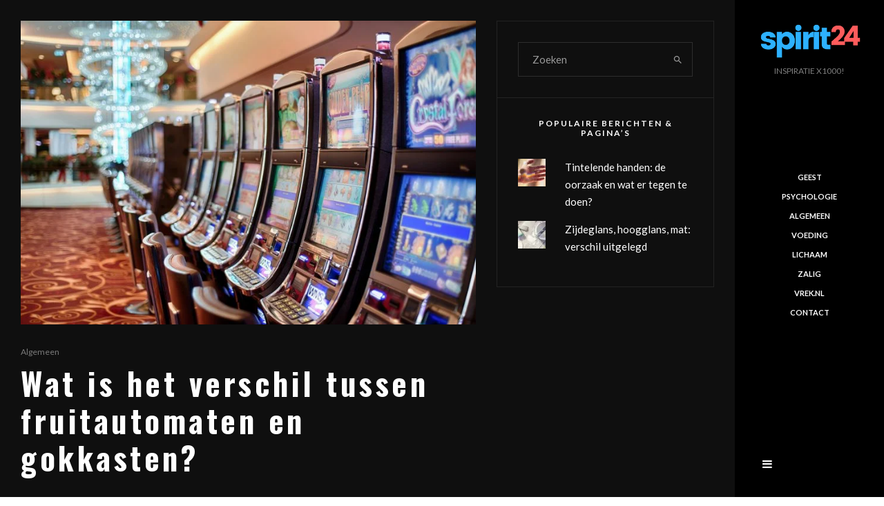

--- FILE ---
content_type: text/html; charset=UTF-8
request_url: https://spirit24.nl/algemeen/wat-is-het-verschil-tussen-fruitautomaten-en-gokkasten/
body_size: 22244
content:
<!DOCTYPE html>
<html lang="nl-NL">
<head>
	
		
	<meta charset="UTF-8">
			<meta name="viewport" content="width=device-width, initial-scale=1">
		<link rel="profile" href="https://gmpg.org/xfn/11">
	<meta name='robots' content='index, follow, max-image-preview:large, max-snippet:-1, max-video-preview:-1' />

	<!-- This site is optimized with the Yoast SEO plugin v21.5 - https://yoast.com/wordpress/plugins/seo/ -->
	<title>Wat is het verschil tussen fruitautomaten en gokkasten? - Spirit24</title>
	<link rel="canonical" href="https://spirit24.nl/algemeen/wat-is-het-verschil-tussen-fruitautomaten-en-gokkasten/" />
	<meta property="og:locale" content="nl_NL" />
	<meta property="og:type" content="article" />
	<meta property="og:title" content="Wat is het verschil tussen fruitautomaten en gokkasten? - Spirit24" />
	<meta property="og:description" content="Als je net nieuw bent in de wereld van casino’s, zowel in real life als online, dan kan het zijn dat je denkt dat fruitautomaten en gokkasten hetzelfde zijn. Maar er zitten toch wel een aantal verschillen in deze manier van gokken. Welke dat zijn vertellen we jou in deze blog! Een gokje wagen bij een fruitautomaat of een gokkast? Dat hebben we waarschijnlijk allemaal weleens gedaan. Even die laatste paar uur erin gooien in de hoop dat je wat [&hellip;]" />
	<meta property="og:url" content="https://spirit24.nl/algemeen/wat-is-het-verschil-tussen-fruitautomaten-en-gokkasten/" />
	<meta property="og:site_name" content="Spirit24" />
	<meta property="article:published_time" content="2021-03-15T12:05:00+00:00" />
	<meta property="article:modified_time" content="2021-10-18T16:51:07+00:00" />
	<meta property="og:image" content="https://spirit24.nl/wp-content/uploads/2021/09/gambling-602976_1920.jpg" />
	<meta property="og:image:width" content="1920" />
	<meta property="og:image:height" content="1282" />
	<meta property="og:image:type" content="image/jpeg" />
	<meta name="author" content="Ernest" />
	<meta name="twitter:card" content="summary_large_image" />
	<meta name="twitter:label1" content="Geschreven door" />
	<meta name="twitter:data1" content="Ernest" />
	<meta name="twitter:label2" content="Geschatte leestijd" />
	<meta name="twitter:data2" content="3 minuten" />
	<script type="application/ld+json" class="yoast-schema-graph">{"@context":"https://schema.org","@graph":[{"@type":"WebPage","@id":"https://spirit24.nl/algemeen/wat-is-het-verschil-tussen-fruitautomaten-en-gokkasten/","url":"https://spirit24.nl/algemeen/wat-is-het-verschil-tussen-fruitautomaten-en-gokkasten/","name":"Wat is het verschil tussen fruitautomaten en gokkasten? - Spirit24","isPartOf":{"@id":"https://spirit24.nl/#website"},"primaryImageOfPage":{"@id":"https://spirit24.nl/algemeen/wat-is-het-verschil-tussen-fruitautomaten-en-gokkasten/#primaryimage"},"image":{"@id":"https://spirit24.nl/algemeen/wat-is-het-verschil-tussen-fruitautomaten-en-gokkasten/#primaryimage"},"thumbnailUrl":"https://spirit24.nl/wp-content/uploads/2021/09/gambling-602976_1920.jpg","datePublished":"2021-03-15T12:05:00+00:00","dateModified":"2021-10-18T16:51:07+00:00","author":{"@id":"https://spirit24.nl/#/schema/person/d7e2b3703edacb0e662a9da0a0387f14"},"breadcrumb":{"@id":"https://spirit24.nl/algemeen/wat-is-het-verschil-tussen-fruitautomaten-en-gokkasten/#breadcrumb"},"inLanguage":"nl-NL","potentialAction":[{"@type":"ReadAction","target":["https://spirit24.nl/algemeen/wat-is-het-verschil-tussen-fruitautomaten-en-gokkasten/"]}]},{"@type":"ImageObject","inLanguage":"nl-NL","@id":"https://spirit24.nl/algemeen/wat-is-het-verschil-tussen-fruitautomaten-en-gokkasten/#primaryimage","url":"https://spirit24.nl/wp-content/uploads/2021/09/gambling-602976_1920.jpg","contentUrl":"https://spirit24.nl/wp-content/uploads/2021/09/gambling-602976_1920.jpg","width":1920,"height":1282},{"@type":"BreadcrumbList","@id":"https://spirit24.nl/algemeen/wat-is-het-verschil-tussen-fruitautomaten-en-gokkasten/#breadcrumb","itemListElement":[{"@type":"ListItem","position":1,"name":"Home","item":"https://spirit24.nl/"},{"@type":"ListItem","position":2,"name":"Wat is het verschil tussen fruitautomaten en gokkasten?"}]},{"@type":"WebSite","@id":"https://spirit24.nl/#website","url":"https://spirit24.nl/","name":"Spirit24","description":"Persoonlijke groei, Inspiratie en Levenstips blog","potentialAction":[{"@type":"SearchAction","target":{"@type":"EntryPoint","urlTemplate":"https://spirit24.nl/?s={search_term_string}"},"query-input":"required name=search_term_string"}],"inLanguage":"nl-NL"},{"@type":"Person","@id":"https://spirit24.nl/#/schema/person/d7e2b3703edacb0e662a9da0a0387f14","name":"Ernest","image":{"@type":"ImageObject","inLanguage":"nl-NL","@id":"https://spirit24.nl/#/schema/person/image/","url":"https://secure.gravatar.com/avatar/a5bf66ba820b06abb390d5f48566a68e?s=96&d=mm&r=g","contentUrl":"https://secure.gravatar.com/avatar/a5bf66ba820b06abb390d5f48566a68e?s=96&d=mm&r=g","caption":"Ernest"},"url":"https://spirit24.nl/author/ernest/"}]}</script>
	<!-- / Yoast SEO plugin. -->


<link rel='dns-prefetch' href='//secure.gravatar.com' />
<link rel='dns-prefetch' href='//www.googletagmanager.com' />
<link rel='dns-prefetch' href='//fonts.googleapis.com' />
<link rel='dns-prefetch' href='//v0.wordpress.com' />
<link rel="alternate" type="application/rss+xml" title="Spirit24 &raquo; feed" href="https://spirit24.nl/feed/" />
<script type="text/javascript">
/* <![CDATA[ */
window._wpemojiSettings = {"baseUrl":"https:\/\/s.w.org\/images\/core\/emoji\/15.0.3\/72x72\/","ext":".png","svgUrl":"https:\/\/s.w.org\/images\/core\/emoji\/15.0.3\/svg\/","svgExt":".svg","source":{"concatemoji":"https:\/\/spirit24.nl\/wp-includes\/js\/wp-emoji-release.min.js?ver=6.6.4"}};
/*! This file is auto-generated */
!function(i,n){var o,s,e;function c(e){try{var t={supportTests:e,timestamp:(new Date).valueOf()};sessionStorage.setItem(o,JSON.stringify(t))}catch(e){}}function p(e,t,n){e.clearRect(0,0,e.canvas.width,e.canvas.height),e.fillText(t,0,0);var t=new Uint32Array(e.getImageData(0,0,e.canvas.width,e.canvas.height).data),r=(e.clearRect(0,0,e.canvas.width,e.canvas.height),e.fillText(n,0,0),new Uint32Array(e.getImageData(0,0,e.canvas.width,e.canvas.height).data));return t.every(function(e,t){return e===r[t]})}function u(e,t,n){switch(t){case"flag":return n(e,"\ud83c\udff3\ufe0f\u200d\u26a7\ufe0f","\ud83c\udff3\ufe0f\u200b\u26a7\ufe0f")?!1:!n(e,"\ud83c\uddfa\ud83c\uddf3","\ud83c\uddfa\u200b\ud83c\uddf3")&&!n(e,"\ud83c\udff4\udb40\udc67\udb40\udc62\udb40\udc65\udb40\udc6e\udb40\udc67\udb40\udc7f","\ud83c\udff4\u200b\udb40\udc67\u200b\udb40\udc62\u200b\udb40\udc65\u200b\udb40\udc6e\u200b\udb40\udc67\u200b\udb40\udc7f");case"emoji":return!n(e,"\ud83d\udc26\u200d\u2b1b","\ud83d\udc26\u200b\u2b1b")}return!1}function f(e,t,n){var r="undefined"!=typeof WorkerGlobalScope&&self instanceof WorkerGlobalScope?new OffscreenCanvas(300,150):i.createElement("canvas"),a=r.getContext("2d",{willReadFrequently:!0}),o=(a.textBaseline="top",a.font="600 32px Arial",{});return e.forEach(function(e){o[e]=t(a,e,n)}),o}function t(e){var t=i.createElement("script");t.src=e,t.defer=!0,i.head.appendChild(t)}"undefined"!=typeof Promise&&(o="wpEmojiSettingsSupports",s=["flag","emoji"],n.supports={everything:!0,everythingExceptFlag:!0},e=new Promise(function(e){i.addEventListener("DOMContentLoaded",e,{once:!0})}),new Promise(function(t){var n=function(){try{var e=JSON.parse(sessionStorage.getItem(o));if("object"==typeof e&&"number"==typeof e.timestamp&&(new Date).valueOf()<e.timestamp+604800&&"object"==typeof e.supportTests)return e.supportTests}catch(e){}return null}();if(!n){if("undefined"!=typeof Worker&&"undefined"!=typeof OffscreenCanvas&&"undefined"!=typeof URL&&URL.createObjectURL&&"undefined"!=typeof Blob)try{var e="postMessage("+f.toString()+"("+[JSON.stringify(s),u.toString(),p.toString()].join(",")+"));",r=new Blob([e],{type:"text/javascript"}),a=new Worker(URL.createObjectURL(r),{name:"wpTestEmojiSupports"});return void(a.onmessage=function(e){c(n=e.data),a.terminate(),t(n)})}catch(e){}c(n=f(s,u,p))}t(n)}).then(function(e){for(var t in e)n.supports[t]=e[t],n.supports.everything=n.supports.everything&&n.supports[t],"flag"!==t&&(n.supports.everythingExceptFlag=n.supports.everythingExceptFlag&&n.supports[t]);n.supports.everythingExceptFlag=n.supports.everythingExceptFlag&&!n.supports.flag,n.DOMReady=!1,n.readyCallback=function(){n.DOMReady=!0}}).then(function(){return e}).then(function(){var e;n.supports.everything||(n.readyCallback(),(e=n.source||{}).concatemoji?t(e.concatemoji):e.wpemoji&&e.twemoji&&(t(e.twemoji),t(e.wpemoji)))}))}((window,document),window._wpemojiSettings);
/* ]]> */
</script>
<style id='wp-emoji-styles-inline-css' type='text/css'>

	img.wp-smiley, img.emoji {
		display: inline !important;
		border: none !important;
		box-shadow: none !important;
		height: 1em !important;
		width: 1em !important;
		margin: 0 0.07em !important;
		vertical-align: -0.1em !important;
		background: none !important;
		padding: 0 !important;
	}
</style>
<link rel='stylesheet' id='wp-block-library-css' href='https://spirit24.nl/wp-includes/css/dist/block-library/style.min.css?ver=6.6.4' type='text/css' media='all' />
<style id='wp-block-library-inline-css' type='text/css'>
.has-text-align-justify{text-align:justify;}
</style>
<style id='classic-theme-styles-inline-css' type='text/css'>
/*! This file is auto-generated */
.wp-block-button__link{color:#fff;background-color:#32373c;border-radius:9999px;box-shadow:none;text-decoration:none;padding:calc(.667em + 2px) calc(1.333em + 2px);font-size:1.125em}.wp-block-file__button{background:#32373c;color:#fff;text-decoration:none}
</style>
<style id='global-styles-inline-css' type='text/css'>
:root{--wp--preset--aspect-ratio--square: 1;--wp--preset--aspect-ratio--4-3: 4/3;--wp--preset--aspect-ratio--3-4: 3/4;--wp--preset--aspect-ratio--3-2: 3/2;--wp--preset--aspect-ratio--2-3: 2/3;--wp--preset--aspect-ratio--16-9: 16/9;--wp--preset--aspect-ratio--9-16: 9/16;--wp--preset--color--black: #000000;--wp--preset--color--cyan-bluish-gray: #abb8c3;--wp--preset--color--white: #ffffff;--wp--preset--color--pale-pink: #f78da7;--wp--preset--color--vivid-red: #cf2e2e;--wp--preset--color--luminous-vivid-orange: #ff6900;--wp--preset--color--luminous-vivid-amber: #fcb900;--wp--preset--color--light-green-cyan: #7bdcb5;--wp--preset--color--vivid-green-cyan: #00d084;--wp--preset--color--pale-cyan-blue: #8ed1fc;--wp--preset--color--vivid-cyan-blue: #0693e3;--wp--preset--color--vivid-purple: #9b51e0;--wp--preset--gradient--vivid-cyan-blue-to-vivid-purple: linear-gradient(135deg,rgba(6,147,227,1) 0%,rgb(155,81,224) 100%);--wp--preset--gradient--light-green-cyan-to-vivid-green-cyan: linear-gradient(135deg,rgb(122,220,180) 0%,rgb(0,208,130) 100%);--wp--preset--gradient--luminous-vivid-amber-to-luminous-vivid-orange: linear-gradient(135deg,rgba(252,185,0,1) 0%,rgba(255,105,0,1) 100%);--wp--preset--gradient--luminous-vivid-orange-to-vivid-red: linear-gradient(135deg,rgba(255,105,0,1) 0%,rgb(207,46,46) 100%);--wp--preset--gradient--very-light-gray-to-cyan-bluish-gray: linear-gradient(135deg,rgb(238,238,238) 0%,rgb(169,184,195) 100%);--wp--preset--gradient--cool-to-warm-spectrum: linear-gradient(135deg,rgb(74,234,220) 0%,rgb(151,120,209) 20%,rgb(207,42,186) 40%,rgb(238,44,130) 60%,rgb(251,105,98) 80%,rgb(254,248,76) 100%);--wp--preset--gradient--blush-light-purple: linear-gradient(135deg,rgb(255,206,236) 0%,rgb(152,150,240) 100%);--wp--preset--gradient--blush-bordeaux: linear-gradient(135deg,rgb(254,205,165) 0%,rgb(254,45,45) 50%,rgb(107,0,62) 100%);--wp--preset--gradient--luminous-dusk: linear-gradient(135deg,rgb(255,203,112) 0%,rgb(199,81,192) 50%,rgb(65,88,208) 100%);--wp--preset--gradient--pale-ocean: linear-gradient(135deg,rgb(255,245,203) 0%,rgb(182,227,212) 50%,rgb(51,167,181) 100%);--wp--preset--gradient--electric-grass: linear-gradient(135deg,rgb(202,248,128) 0%,rgb(113,206,126) 100%);--wp--preset--gradient--midnight: linear-gradient(135deg,rgb(2,3,129) 0%,rgb(40,116,252) 100%);--wp--preset--font-size--small: 13px;--wp--preset--font-size--medium: 20px;--wp--preset--font-size--large: 36px;--wp--preset--font-size--x-large: 42px;--wp--preset--spacing--20: 0.44rem;--wp--preset--spacing--30: 0.67rem;--wp--preset--spacing--40: 1rem;--wp--preset--spacing--50: 1.5rem;--wp--preset--spacing--60: 2.25rem;--wp--preset--spacing--70: 3.38rem;--wp--preset--spacing--80: 5.06rem;--wp--preset--shadow--natural: 6px 6px 9px rgba(0, 0, 0, 0.2);--wp--preset--shadow--deep: 12px 12px 50px rgba(0, 0, 0, 0.4);--wp--preset--shadow--sharp: 6px 6px 0px rgba(0, 0, 0, 0.2);--wp--preset--shadow--outlined: 6px 6px 0px -3px rgba(255, 255, 255, 1), 6px 6px rgba(0, 0, 0, 1);--wp--preset--shadow--crisp: 6px 6px 0px rgba(0, 0, 0, 1);}:where(.is-layout-flex){gap: 0.5em;}:where(.is-layout-grid){gap: 0.5em;}body .is-layout-flex{display: flex;}.is-layout-flex{flex-wrap: wrap;align-items: center;}.is-layout-flex > :is(*, div){margin: 0;}body .is-layout-grid{display: grid;}.is-layout-grid > :is(*, div){margin: 0;}:where(.wp-block-columns.is-layout-flex){gap: 2em;}:where(.wp-block-columns.is-layout-grid){gap: 2em;}:where(.wp-block-post-template.is-layout-flex){gap: 1.25em;}:where(.wp-block-post-template.is-layout-grid){gap: 1.25em;}.has-black-color{color: var(--wp--preset--color--black) !important;}.has-cyan-bluish-gray-color{color: var(--wp--preset--color--cyan-bluish-gray) !important;}.has-white-color{color: var(--wp--preset--color--white) !important;}.has-pale-pink-color{color: var(--wp--preset--color--pale-pink) !important;}.has-vivid-red-color{color: var(--wp--preset--color--vivid-red) !important;}.has-luminous-vivid-orange-color{color: var(--wp--preset--color--luminous-vivid-orange) !important;}.has-luminous-vivid-amber-color{color: var(--wp--preset--color--luminous-vivid-amber) !important;}.has-light-green-cyan-color{color: var(--wp--preset--color--light-green-cyan) !important;}.has-vivid-green-cyan-color{color: var(--wp--preset--color--vivid-green-cyan) !important;}.has-pale-cyan-blue-color{color: var(--wp--preset--color--pale-cyan-blue) !important;}.has-vivid-cyan-blue-color{color: var(--wp--preset--color--vivid-cyan-blue) !important;}.has-vivid-purple-color{color: var(--wp--preset--color--vivid-purple) !important;}.has-black-background-color{background-color: var(--wp--preset--color--black) !important;}.has-cyan-bluish-gray-background-color{background-color: var(--wp--preset--color--cyan-bluish-gray) !important;}.has-white-background-color{background-color: var(--wp--preset--color--white) !important;}.has-pale-pink-background-color{background-color: var(--wp--preset--color--pale-pink) !important;}.has-vivid-red-background-color{background-color: var(--wp--preset--color--vivid-red) !important;}.has-luminous-vivid-orange-background-color{background-color: var(--wp--preset--color--luminous-vivid-orange) !important;}.has-luminous-vivid-amber-background-color{background-color: var(--wp--preset--color--luminous-vivid-amber) !important;}.has-light-green-cyan-background-color{background-color: var(--wp--preset--color--light-green-cyan) !important;}.has-vivid-green-cyan-background-color{background-color: var(--wp--preset--color--vivid-green-cyan) !important;}.has-pale-cyan-blue-background-color{background-color: var(--wp--preset--color--pale-cyan-blue) !important;}.has-vivid-cyan-blue-background-color{background-color: var(--wp--preset--color--vivid-cyan-blue) !important;}.has-vivid-purple-background-color{background-color: var(--wp--preset--color--vivid-purple) !important;}.has-black-border-color{border-color: var(--wp--preset--color--black) !important;}.has-cyan-bluish-gray-border-color{border-color: var(--wp--preset--color--cyan-bluish-gray) !important;}.has-white-border-color{border-color: var(--wp--preset--color--white) !important;}.has-pale-pink-border-color{border-color: var(--wp--preset--color--pale-pink) !important;}.has-vivid-red-border-color{border-color: var(--wp--preset--color--vivid-red) !important;}.has-luminous-vivid-orange-border-color{border-color: var(--wp--preset--color--luminous-vivid-orange) !important;}.has-luminous-vivid-amber-border-color{border-color: var(--wp--preset--color--luminous-vivid-amber) !important;}.has-light-green-cyan-border-color{border-color: var(--wp--preset--color--light-green-cyan) !important;}.has-vivid-green-cyan-border-color{border-color: var(--wp--preset--color--vivid-green-cyan) !important;}.has-pale-cyan-blue-border-color{border-color: var(--wp--preset--color--pale-cyan-blue) !important;}.has-vivid-cyan-blue-border-color{border-color: var(--wp--preset--color--vivid-cyan-blue) !important;}.has-vivid-purple-border-color{border-color: var(--wp--preset--color--vivid-purple) !important;}.has-vivid-cyan-blue-to-vivid-purple-gradient-background{background: var(--wp--preset--gradient--vivid-cyan-blue-to-vivid-purple) !important;}.has-light-green-cyan-to-vivid-green-cyan-gradient-background{background: var(--wp--preset--gradient--light-green-cyan-to-vivid-green-cyan) !important;}.has-luminous-vivid-amber-to-luminous-vivid-orange-gradient-background{background: var(--wp--preset--gradient--luminous-vivid-amber-to-luminous-vivid-orange) !important;}.has-luminous-vivid-orange-to-vivid-red-gradient-background{background: var(--wp--preset--gradient--luminous-vivid-orange-to-vivid-red) !important;}.has-very-light-gray-to-cyan-bluish-gray-gradient-background{background: var(--wp--preset--gradient--very-light-gray-to-cyan-bluish-gray) !important;}.has-cool-to-warm-spectrum-gradient-background{background: var(--wp--preset--gradient--cool-to-warm-spectrum) !important;}.has-blush-light-purple-gradient-background{background: var(--wp--preset--gradient--blush-light-purple) !important;}.has-blush-bordeaux-gradient-background{background: var(--wp--preset--gradient--blush-bordeaux) !important;}.has-luminous-dusk-gradient-background{background: var(--wp--preset--gradient--luminous-dusk) !important;}.has-pale-ocean-gradient-background{background: var(--wp--preset--gradient--pale-ocean) !important;}.has-electric-grass-gradient-background{background: var(--wp--preset--gradient--electric-grass) !important;}.has-midnight-gradient-background{background: var(--wp--preset--gradient--midnight) !important;}.has-small-font-size{font-size: var(--wp--preset--font-size--small) !important;}.has-medium-font-size{font-size: var(--wp--preset--font-size--medium) !important;}.has-large-font-size{font-size: var(--wp--preset--font-size--large) !important;}.has-x-large-font-size{font-size: var(--wp--preset--font-size--x-large) !important;}
:where(.wp-block-post-template.is-layout-flex){gap: 1.25em;}:where(.wp-block-post-template.is-layout-grid){gap: 1.25em;}
:where(.wp-block-columns.is-layout-flex){gap: 2em;}:where(.wp-block-columns.is-layout-grid){gap: 2em;}
:root :where(.wp-block-pullquote){font-size: 1.5em;line-height: 1.6;}
</style>
<style id='age-gate-custom-inline-css' type='text/css'>
:root{--ag-background-image-position: center center;--ag-background-image-opacity: 1;--ag-form-background: rgba(255,255,255,1);--ag-text-color: #000000;--ag-blur: 5px;}
</style>
<link rel='stylesheet' id='age-gate-css' href='https://spirit24.nl/wp-content/plugins/age-gate/dist/main.css?ver=3.3.1' type='text/css' media='all' />
<style id='age-gate-options-inline-css' type='text/css'>
:root{--ag-background-image-position: center center;--ag-background-image-opacity: 1;--ag-form-background: rgba(255,255,255,1);--ag-text-color: #000000;--ag-blur: 5px;}
</style>
<link rel='stylesheet' id='lets-review-css' href='https://spirit24.nl/wp-content/plugins/lets-review/frontend/css/lets-review-style.min.css?ver=2.5.6' type='text/css' media='all' />
<link rel='stylesheet' id='lets-social-count-css' href='https://spirit24.nl/wp-content/plugins/lets-social-count/assets/css/style.css?ver=1.0.0' type='text/css' media='all' />
<link rel='stylesheet' id='lets-info-up-css' href='https://spirit24.nl/wp-content/plugins/lets-info-up/frontend/css/style.min.css?ver=1.0.3' type='text/css' media='all' />
<link rel='stylesheet' id='lets-live-blog-css' href='https://spirit24.nl/wp-content/plugins/lets-live-blog/frontend/css/style.min.css?ver=1.0.2' type='text/css' media='all' />
<link rel='stylesheet' id='lets-live-blog-icons-css' href='https://spirit24.nl/wp-content/plugins/lets-live-blog/frontend/css/fonts/style.css?ver=1.0.2' type='text/css' media='all' />
<link rel='stylesheet' id='zeen-style-css' href='https://spirit24.nl/wp-content/themes/zeen/assets/css/style.min.css?ver=1.4' type='text/css' media='all' />
<style id='zeen-style-inline-css' type='text/css'>
.content-bg, .article-layout-skin-1.title-cut-bl .hero-wrap .meta:before, .article-layout-skin-1.title-cut-bc .hero-wrap .meta:before, .standard-archive .page-header { background: #0f0f0f;}.site-inner { background-color: #0f0f0f; }.block-subtitle { font-size: 15px;}.widget-title { font-size:12px;}.fontfam-1 {
		font-family: 'Oswald', sans-serif!important;
		letter-spacing: 0.1em;	}.body-f1, .quotes-f1 blockquote, .quotes-f1 q, .by-f1 .byline, .sub-f1 .subtitle, .wh-f1 .widget-title, .headings-f1 h1, .headings-f1 .price, .headings-f1 h2, .headings-f1 h3, .headings-f1 h4, .headings-f1 h5, .headings-f1 h6, .font-1 {font-family: 'Oswald', sans-serif;letter-spacing: 0.1em;font-weight: 700;}.fontfam-2 { font-family: 'Lato', sans-serif!important;
		letter-spacing: 0em;	}input[type=submit], button, .tipi-button,.button,.body-f2, .quotes-f2 blockquote, .quotes-f2 q, .by-f2 .byline, .sub-f2 .subtitle, .wh-f2 .widget-title, .headings-f2 h1, .headings-f2 h2, .headings-f2 h3, .headings-f2 h4, .headings-f2 h5, .headings-f2 h6, .font-2 {font-family: 'Lato', sans-serif;letter-spacing: 0em;font-weight: 400;}.fontfam-3 { font-family: 'Lato', sans-serif!important;
		letter-spacing: 0em;	}.body-f3, .quotes-f3 blockquote, .quotes-f3 q, .by-f3 .byline, .sub-f3 .subtitle, .wh-f3 .widget-title, .headings-f3 h1, .headings-f3 h2, .headings-f3 h3, .headings-f3 h4, .headings-f3 h5, .headings-f3 h6, .font-3 {font-family: 'Lato', sans-serif;letter-spacing: 0em;font-weight: 400;}.tipi-row, .tipi-builder-on .contents-wrap > p { max-width: 1120px ; }.current-date { color: #ffffff }.global-accent-border { border-color: #3e2863; }.trending-accent-border { border-color: #3e2863; }.trending-accent-bg { border-color: #3e2863; }.tipi-button.block-loader, .wpcf7-submit { background: #18181e; }.global-accent-bg, .icon-base-2:hover { background-color: #3e2863; }.global-accent-text, .mm-submenu-2 .mm-51 .menu-wrap > .sub-menu > li > a { color: #3e2863; }body { color:#a5a5a5;}.excerpt { color:#8e8e8e;}.read-more-wrap { color:#767676;}blockquote:not(.comment-excerpt) { color:#f4f4f4;}.byline, .byline a { color:#888;}.preview-classic .meta .title, .preview-thumbnail .meta .title { color:#ffffff;}h1, h2, h3, h4, h5, h6, .block-title { color:#ffffff;}.sidebar-widget  .widget-title { color:#ffffff!important;}.link-color-wrap a { color: #b5b5b5; }.copyright { color: #969696; }.link-color-wrap a:hover { color: #939393; }body {font-size: 15px;line-height:1.6666666666667; }.main-navigation .horizontal-menu, .main-navigation .menu-item {font-weight: 700;}.secondary-wrap .horizontal-menu, .secondary-wrap .menu-item {font-weight: 700;}.footer-lower-area, .footer-lower-area .menu-item {font-weight: 700;}.widget-title {font-weight: 700!important;}.entry-title{ text-transform: none; }.block-wrap-slider .title-wrap .title{ text-transform: none; }.block-wrap-grid .title-wrap .title, .tile-design-4 .meta .title-wrap .title{ text-transform: uppercase; }.block-wrap-classic .title-wrap .title{ text-transform: none; }.block-title{ text-transform: none; }.meta .excerpt .read-more{ text-transform: uppercase; }.block-subtitle{ text-transform: none; }.byline{ text-transform: none; }.widget-title{ text-transform: uppercase; }.main-navigation{ text-transform: uppercase; }.secondary-wrap{ text-transform: uppercase; }.footer-lower-area .menu-item{ text-transform: uppercase; }.single-content .entry-content h1, .single-content .entry-content h2, .single-content .entry-content h3, .single-content .entry-content h4, .single-content .entry-content h5, .single-content .entry-content h6, .bbp__thread__title{ text-transform: none; }.mm-submenu-2 .mm-11 .menu-wrap > *, .mm-submenu-2 .mm-31 .menu-wrap > *, .mm-submenu-2 .mm-21 .menu-wrap > * { border-top: 3px solid transparent; }.separation-border { margin-bottom: 30px; }.block-wrap-classic .inf-spacer + .block:not(.block-62) { margin-top: 30px; }.separation-border-v { background: #eee;}.separation-border-v { height: calc( 100% -  30px - 1px); }@media only screen and (max-width: 480px) {.separation-border { margin-bottom: 30px;}}.sidebar-wrap .sidebar { padding-right: 0px; padding-left: 0px; padding-top:0px; padding-bottom:0px; }.sidebar-left .sidebar-wrap .sidebar { padding-right: 0px; padding-left: 0px; }@media only screen and (min-width: 481px) {.split-1:not(.preview-thumbnail) .mask {
		-webkit-flex: 0 0 calc( 40% - 15px);
		-ms-flex: 0 0 calc( 40% - 15px);
		flex: 0 0 calc( 40% - 15px);
		width: calc( 40% - 15px);
	}.split-1.preview-1:not(.article-window):not(.preview-thumbnail) .mask { padding-bottom:25%; }}@media only screen and (min-width: 768px) {.title-contrast .hero-wrap { height: calc( 100vh - 95px ); }.tipi-xs-typo .title  { font-size: 15px; }.tipi-s-typo .title, .ppl-s-3 .tipi-s-typo .title, .preview-1 .title, .preview-21 .title  { font-size: 18px;line-height: 1.3333}.preview-grid.tipi-s-typo .title { font-size: 22px; }.sub-menu a:not(.tipi-button) { font-size: 12px;}.footer-widget-wrap { border-right:1px #333333 solid ; }.footer-widget-wrap .widget_search form, .footer-widget-wrap select { border-color:#333333; }.footer-widget-wrap .zeen-widget { border-bottom:1px #333333 solid ; }.footer-widget-wrap .zeen-widget .preview-thumbnail { border-bottom-color: #333333;}.footer-widget-wrap {
		padding-top: 50px;
		padding-bottom: 50px;
	}.secondary-wrap-v { width: 200px; }.body-with-v .site { padding-right: 200px; }.body-with-v .zeen-top-block .block-wrap { padding-right: 200px; }}@media only screen and (min-width: 1020px) {h1 { font-size: 50px; }h2 { font-size: 40px; }h3 { font-size: 30px; }h4 { font-size: 20px; }h5 { font-size: 16px; }.block-title, .page-title { font-size:24px;}}@media only screen and (min-width: 1240px) {.secondary-wrap-v { width: 216px; }.body-with-v .site { padding-right: 216px; }.body-with-v .zeen-top-block .block-wrap { padding-right: 216px; }.align-fs .contents-wrap .video-wrap, .align-fs-center .aligncenter.size-full, .align-fs-center .wp-caption.aligncenter .size-full, .align-fs-center .tiled-gallery { width: 1060px; }.align-fs .contents-wrap .video-wrap { height: 596px; }.has-bg .align-fs .contents-wrap .video-wrap, .has-bg .align-fs-center .aligncenter.size-full, .has-bg .align-fs-center .wp-caption.aligncenter .size-full, .has-bg .align-fs-center .tiled-gallery { width: 1120px; }.has-bg .align-fs .contents-wrap .video-wrap { height: 630px; }.align-pull .alignleft.size-thumbnail, .align-pull .alignright.size-thumbnail { width: 100px; }.align-pull .alignleft.wp-caption, .align-pull .alignright.wp-caption { width: 100px!important; }.align-pull .alignleft.size-thumbnail, .align-pull .alignleft.wp-caption { margin-left: -50px; }.align-pull .alignright.size-thumbnail, .align-pull .alignright.wp-caption { margin-right: -50px; }.align-pull .alignleft.size-medium, .align-pull .alignright.size-medium { width: 300px; }.align-pull .alignleft.wp-caption, .align-pull .alignright.wp-caption { width: 300px!important; }.align-pull .alignleft.size-medium, .align-pull .alignleft.wp-caption { margin-left: -150px; }.align-pull .alignright.size-medium, .align-pull .alignright.wp-caption { margin-right: -150px; }.align-pull .alignleft.size-large, .align-pull .alignright.size-large { width: 300px; }.align-pull .alignleft.wp-caption, .align-pull .alignright.wp-caption { width: 300px!important; }.align-pull .alignleft.size-large, .align-pull .alignleft.wp-caption { margin-left: -150px; }.align-pull .alignright.size-large, .align-pull .alignright.wp-caption { margin-right: -150px; }.align-pull .alignleft.size-full { margin-left: -150px; }.align-pull .alignright.size-full { margin-right: -150px; }body { font-size: 15px; }}.byline { font-size: 12px; }.site-header a { color: #ffffff; }.site-skin-3.content-subscribe, .site-skin-3.content-subscribe .subtitle, .site-skin-3.content-subscribe input, .site-skin-3.content-subscribe h2 { color: #fff; } .site-skin-3.content-subscribe input[type="email"] { border-color: #fff; }.mob-menu-wrap a { color: #fff; }.footer-widget-wrap .widget_search form { border-color:#333; }.sidebar-wrap .sidebar { border:1px #ddd solid ; }.content-area .zeen-widget { border: 0 #ddd solid ; border-width: 0 0 1px 0; }.content-area .zeen-widget { padding:30px 30px 30px; }.grid-image-1 .mask-overlay { background-color: #0a0909 ; }.with-fi.preview-grid,.with-fi.preview-grid .byline,.with-fi.preview-grid .subtitle, .with-fi.preview-grid a { color: #ffffff; }.with-fi.preview-grid:hover, .with-fi.preview-grid:hover .byline,.with-fi.preview-grid:hover .subtitle, .with-fi.preview-grid:hover a { color: #ffffff; }.preview-grid .mask-overlay { opacity: 0.2 ; }.preview-grid:hover .mask-overlay { opacity: 0.6 ; }.slider-image-1 .mask-overlay { background-color: #1a1d1e ; }.with-fi.preview-slider,.with-fi.preview-slider .byline,.with-fi.preview-slider .subtitle, .with-fi.preview-slider a { color: #fff; }.with-fi.preview-slider:hover, .with-fi.preview-slider:hover .byline,.with-fi.preview-slider:hover .subtitle, .with-fi.preview-slider:hover a { color: #fff; }.preview-slider .mask-overlay { opacity: 0.2 ; }.preview-slider:hover .mask-overlay { opacity: 0.8 ; }.logo-main .logo-subtitle { color: #7f7f7f; }.site-footer .bg-area-inner, .site-footer .bg-area-inner .woo-product-rating span { background-color: #0a0a0a; }.site-footer .bg-area-inner .background { background-image: none; opacity: 1; }.footer-lower-area { color: #fff; }.to-top-2 a { border-color: #fff; }.to-top-2 i:after { background: #fff; }.site-footer .bg-area-inner,.site-footer .bg-area-inner .byline,.site-footer .bg-area-inner a,.site-footer .bg-area-inner h3,.site-footer .bg-area-inner .widget-title { color:#fff; }.site-footer .bg-area-inner .tipi-spin.tipi-row-inner-style:before { border-color:#fff; }.site-footer .footer-widget-bg-area, .site-footer .footer-widget-bg-area .woo-product-rating span { background-color: #272727; }.site-footer .footer-widget-bg-area .background { background-image: none; opacity: 1; }.site-footer .footer-widget-bg-area .block-skin-0 .tipi-arrow { color:#dddede; border-color:#dddede; }.site-footer .footer-widget-bg-area .block-skin-0 .tipi-arrow i:after{ background:#dddede; }.site-footer .footer-widget-bg-area,.site-footer .footer-widget-bg-area .byline,.site-footer .footer-widget-bg-area a,.site-footer .footer-widget-bg-area h3,.site-footer .footer-widget-bg-area .widget-title { color:#dddede; }.site-footer .footer-widget-bg-area .tipi-spin.tipi-row-inner-style:before { border-color:#dddede; }.site-header-side, .site-header-side .woo-product-rating span { background-color: #000000; }.site-header-side .background { background-image: none; opacity: 1; }.sidebar-wrap .load-more-wrap .tipi-arrow { border-color:#fff; color:#fff; }.sidebar-wrap .load-more-wrap .tipi-arrow i:after { background:#fff; }.sidebar-wrap,.sidebar-wrap .byline,.sidebar-wrap a,.sidebar-wrap h3,.sidebar-wrap .widget-title { color:#fff; }.sidebar-wrap .tipi-spin.tipi-row-inner-style:before { border-color:#fff; }.slide-in-menu .bg-area, .slide-in-menu .bg-area .woo-product-rating span { background-color: #0a0a0a; }.slide-in-menu .bg-area .background { background-image: url( https://spirit24.nl/wp-content/uploads/2019/01/zeen-00183.jpg ); }.slide-in-menu .bg-area .background { opacity: 0.6; }.slide-in-menu,.slide-in-menu .bg-area a,.slide-in-menu .bg-area .widget-title, .slide-in-menu .cb-widget-design-1 .cb-score { color:#fff; }.slide-in-menu form { border-color:#fff; }.slide-in-menu .bg-area .mc4wp-form-fields input[type="email"], #subscribe-submit input[type="email"], .subscribe-wrap input[type="email"]  { border-bottom-color:#fff; }.mob-menu-wrap .bg-area, .mob-menu-wrap .bg-area .woo-product-rating span { background-color: #272727; }.mob-menu-wrap .bg-area .background { background-image: url( https://spirit24.nl/wp-content/uploads/2019/01/zeen-tech-lwa.jpg ); }.mob-menu-wrap .bg-area .background { opacity: 0.49; }.mob-menu-wrap .bg-area,.mob-menu-wrap .bg-area .byline,.mob-menu-wrap .bg-area a,.mob-menu-wrap .bg-area h3,.mob-menu-wrap .bg-area .widget-title { color:#fff; }.mob-menu-wrap .bg-area .tipi-spin.tipi-row-inner-style:before { border-color:#fff; }.footer-navigation { font-size: 11px;  }.main-navigation { font-size: 12px;  color: #ffffff; }.main-navigation .horizontal-menu>li>a { padding-left: 12px; padding-right: 12px; }.main-navigation .menu-bg-area { background-color: #000000; }#progress { background-color: #3e2863; }.main-navigation .horizontal-menu .drop, .main-navigation .horizontal-menu > li > a {
		padding-top: 15px;
		padding-bottom: 20px;
	}.main-navigation.stuck .horizontal-menu > li > a {
			padding-top: 15px;
			padding-bottom: 15px;
		}.secondary-wrap .menu-bg-area { background-color: #0a0303; }.secondary-wrap, .secondary-wrap a { font-size: 11px; color: #ffffff; }.secondary-wrap li a, .secondary-icons li a { padding-left: 10px; padding-right: 10px; }.mc4wp-form-fields input[type=submit], .mc4wp-form-fields button, #subscribe-submit input[type=submit], .subscribe-wrap input[type=submit] {color: #fff;background-color: #121212;}.site-mob-header .header-padding {
		padding-top: 20px;
		padding-bottom: 20px;
	}.site-header .header-padding {
		padding-top:20px;
		padding-bottom:25px;
	}.footer-upper-area {
		padding-top: 50px;
		padding-bottom: 50px;
	}.footer-lower-area {
		padding-top: 90px;
		padding-bottom: 90px;
	}
</style>
<link rel='stylesheet' id='zeen-child-style-css' href='https://spirit24.nl/wp-content/themes/zeen-child/style.css?ver=6.6.4' type='text/css' media='all' />
<link rel='stylesheet' id='zeen-fonts-css' href='https://fonts.googleapis.com/css?family=Oswald%3A700%2Citalic%2C400%7CLato%3A400%2C700&#038;ver=6.6.4#038;subset=latin' type='text/css' media='all' />
<link rel='stylesheet' id='login-with-ajax-css' href='https://spirit24.nl/wp-content/plugins/login-with-ajax/templates/widget.css?ver=4.1' type='text/css' media='all' />
<link rel='stylesheet' id='jetpack_css-css' href='https://spirit24.nl/wp-content/plugins/jetpack/css/jetpack.css?ver=9.6.4' type='text/css' media='all' />
<script type="text/javascript" src="https://spirit24.nl/wp-includes/js/jquery/jquery.min.js?ver=3.7.1" id="jquery-core-js"></script>
<script type="text/javascript" src="https://spirit24.nl/wp-includes/js/jquery/jquery-migrate.min.js?ver=3.4.1" id="jquery-migrate-js"></script>
<!--[if IE]>
<script type="text/javascript" src="https://spirit24.nl/wp-content/themes/zeen/assets/js/ie.js?ver=1.4" id="zeen-ie-js"></script>
<![endif]-->
<!--[if lt IE 10]>
<script type="text/javascript" src="https://spirit24.nl/wp-content/themes/zeen/assets/js/ie9.js?ver=1.4" id="zeen-ie9-js"></script>
<![endif]-->
<script type="text/javascript" id="login-with-ajax-js-extra">
/* <![CDATA[ */
var LWA = {"ajaxurl":"https:\/\/spirit24.nl\/wp-admin\/admin-ajax.php","off":""};
/* ]]> */
</script>
<script type="text/javascript" src="https://spirit24.nl/wp-content/themes/zeen/plugins/login-with-ajax/login-with-ajax.js?ver=4.1" id="login-with-ajax-js"></script>

<!-- Google Analytics snippet toegevoegd door Site Kit -->
<script type="text/javascript" src="https://www.googletagmanager.com/gtag/js?id=UA-272901939-1" id="google_gtagjs-js" async></script>
<script type="text/javascript" id="google_gtagjs-js-after">
/* <![CDATA[ */
window.dataLayer = window.dataLayer || [];function gtag(){dataLayer.push(arguments);}
gtag('set', 'linker', {"domains":["spirit24.nl"]} );
gtag("js", new Date());
gtag("set", "developer_id.dZTNiMT", true);
gtag("config", "UA-272901939-1", {"anonymize_ip":true});
gtag("config", "GT-NSV3H2G");
/* ]]> */
</script>

<!-- Einde Google Analytics snippet toegevoegd door Site Kit -->
<link rel="https://api.w.org/" href="https://spirit24.nl/wp-json/" /><link rel="alternate" title="JSON" type="application/json" href="https://spirit24.nl/wp-json/wp/v2/posts/100678" /><link rel="EditURI" type="application/rsd+xml" title="RSD" href="https://spirit24.nl/xmlrpc.php?rsd" />
<meta name="generator" content="WordPress 6.6.4" />
<link rel='shortlink' href='https://wp.me/paA0U1-qbQ' />
<link rel="alternate" title="oEmbed (JSON)" type="application/json+oembed" href="https://spirit24.nl/wp-json/oembed/1.0/embed?url=https%3A%2F%2Fspirit24.nl%2Falgemeen%2Fwat-is-het-verschil-tussen-fruitautomaten-en-gokkasten%2F" />
<link rel="alternate" title="oEmbed (XML)" type="text/xml+oembed" href="https://spirit24.nl/wp-json/oembed/1.0/embed?url=https%3A%2F%2Fspirit24.nl%2Falgemeen%2Fwat-is-het-verschil-tussen-fruitautomaten-en-gokkasten%2F&#038;format=xml" />
<meta name="generator" content="Site Kit by Google 1.111.1" /><style type='text/css'>img#wpstats{display:none}</style>
			<meta property="og:title" content="Wat is het verschil tussen fruitautomaten en gokkasten?">
	<meta property="og:description" content="Persoonlijke groei, Inspiratie en Levenstips blog">
	<meta property="og:image" content="https://spirit24.nl/wp-content/uploads/2021/09/gambling-602976_1920-1024x684.jpg">
	<meta property="og:url" content="https://spirit24.nl/algemeen/wat-is-het-verschil-tussen-fruitautomaten-en-gokkasten/">
	<meta name="twitter:card" content="summary_large_image">
	<meta property="og:site_name" content="Spirit24">
	<meta property="og:type" content="website">
	<meta property="fb:app_id" content="446043282412553">			<style type="text/css" id="wp-custom-css">
				.mm-skin-2 .mm-art .menu-wrap {
    background: #161616;
}

.entry-content .inline-post {
		border-color: #272727;
}

.entry-content .inline-post a, .entry-content .inline-post .see-also {
			color: #fff;
		}			</style>
			
	<script async src="https://pagead2.googlesyndication.com/pagead/js/adsbygoogle.js?client=ca-pub-1002433145156870"
     crossorigin="anonymous"></script>
	
	<!-- Global site tag (gtag.js) - Google Analytics -->
<script async src="https://www.googletagmanager.com/gtag/js?id=G-EY59LY3LD4"></script>
<script>
  window.dataLayer = window.dataLayer || [];
  function gtag(){dataLayer.push(arguments);}
  gtag('js', new Date());

  gtag('config', 'G-EY59LY3LD4');
</script>
	
</head>
<body data-rsssl=1 class="post-template-default single single-post postid-100678 single-format-standard headings-f1 body-f2 sub-f2 quotes-f1 by-f2 wh-f2 widget-title-c sm-u13 mob-fi-tall excerpt-mob-off classic-lt-41 skin-dark site-mob-menu-a-1 site-mob-menu-1 mm-submenu-2 main-menu-logo-1 body-header-style-82 body-with-v body-hero-s has-bg byline-font-2">
	<div id="page" class="site">
		<header id="mobhead" class="site-header-block site-mob-header tipi-m-0 site-mob-header-2 site-mob-menu-1 sticky-menu-1 sticky-top site-skin-2 site-img-1"><div class="bg-area stickyable header-padding tipi-row tipi-vertical-c">
	<div class="logo-main-wrap logo-mob-wrap tipi-vertical-c">
		<div class="logo logo-mobile"><a href="https://spirit24.nl"></a></div>	</div>
	<ul class="menu-right-2x tipi-vertical-c">
		<li class="menu-icon menu-icon-style-1 menu-icon-search"><a href="#" class="tipi-i-search modal-tr tipi-tip tipi-tip-move" data-title="Zoeken" data-type="search"></a></li>
		
	
			
		
			<li class="menu-icon menu-icon-mobile-slide"><a href="#" class="mob-tr-open" data-target="slide-menu"><i class="tipi-i-menu-mob" aria-hidden="true"></i></a></li>
	
		</ul>
	<div class="background"></div></div>
</header><!-- .site-mob-header --><div id="mob-line" class="tipi-m-0"></div>		<div class="site-inner">
						<div id="content" class="site-content clearfix">
			<div id="primary" class="content-area">

	<div class="post-wrap clearfix article-layout-skin-1 title-beneath hero-s sidebar-on sidebar-right post-100678 post type-post status-publish format-standard has-post-thumbnail hentry category-algemeen">
				<div class="single-content contents-wrap tipi-row content-bg clearfix article-layout-1">
			<div class="tipi-cols clearfix">
			<main class="site-main tipi-xs-12 main-block-wrap block-wrap tipi-l-8 tipi-col clearfix">
		<article>
			<div class="hero-wrap clearfix hero-1 no-par"><div class="hero"><img data-lazyloaded="1" src="[data-uri]" width="770" height="514" data-src="https://spirit24.nl/wp-content/uploads/2021/09/gambling-602976_1920-770x514.jpg.webp" class="attachment-medium_large size-medium_large wp-post-image" alt="" decoding="async" fetchpriority="high" data-srcset="https://spirit24.nl/wp-content/uploads/2021/09/gambling-602976_1920-770x514.jpg.webp 770w, https://spirit24.nl/wp-content/uploads/2021/09/gambling-602976_1920-300x200.jpg.webp 300w, https://spirit24.nl/wp-content/uploads/2021/09/gambling-602976_1920-1024x684.jpg.webp 1024w, https://spirit24.nl/wp-content/uploads/2021/09/gambling-602976_1920-1536x1026.jpg.webp 1536w, https://spirit24.nl/wp-content/uploads/2021/09/gambling-602976_1920-500x334.jpg.webp 500w, https://spirit24.nl/wp-content/uploads/2021/09/gambling-602976_1920-370x247.jpg.webp 370w, https://spirit24.nl/wp-content/uploads/2021/09/gambling-602976_1920-1155x770.jpg.webp 1155w, https://spirit24.nl/wp-content/uploads/2021/09/gambling-602976_1920-293x196.jpg.webp 293w, https://spirit24.nl/wp-content/uploads/2021/09/gambling-602976_1920-1400x935.jpg.webp 1400w, https://spirit24.nl/wp-content/uploads/2021/09/gambling-602976_1920.jpg.webp 1920w" data-sizes="(max-width: 770px) 100vw, 770px" /><noscript><img width="770" height="514" src="https://spirit24.nl/wp-content/uploads/2021/09/gambling-602976_1920-770x514.jpg.webp" class="attachment-medium_large size-medium_large wp-post-image" alt="" decoding="async" fetchpriority="high" srcset="https://spirit24.nl/wp-content/uploads/2021/09/gambling-602976_1920-770x514.jpg.webp 770w, https://spirit24.nl/wp-content/uploads/2021/09/gambling-602976_1920-300x200.jpg.webp 300w, https://spirit24.nl/wp-content/uploads/2021/09/gambling-602976_1920-1024x684.jpg.webp 1024w, https://spirit24.nl/wp-content/uploads/2021/09/gambling-602976_1920-1536x1026.jpg.webp 1536w, https://spirit24.nl/wp-content/uploads/2021/09/gambling-602976_1920-500x334.jpg.webp 500w, https://spirit24.nl/wp-content/uploads/2021/09/gambling-602976_1920-370x247.jpg.webp 370w, https://spirit24.nl/wp-content/uploads/2021/09/gambling-602976_1920-1155x770.jpg.webp 1155w, https://spirit24.nl/wp-content/uploads/2021/09/gambling-602976_1920-293x196.jpg.webp 293w, https://spirit24.nl/wp-content/uploads/2021/09/gambling-602976_1920-1400x935.jpg.webp 1400w, https://spirit24.nl/wp-content/uploads/2021/09/gambling-602976_1920.jpg.webp 1920w" sizes="(max-width: 770px) 100vw, 770px" /></noscript></div></div><div class="meta-wrap hero-meta tipi-m-typo elements-design-1 clearfix"><div class="meta "><div class="byline byline-2 byline-cats-design-1"><div class="byline-part cats"><a href="https://spirit24.nl/category/algemeen/" class="cat">Algemeen</a></div></div><div class="title-wrap"><h1 class="entry-title title">Wat is het verschil tussen fruitautomaten en gokkasten?</h1></div></div></div><!-- .meta-wrap -->			<div class="entry-content-wrap clearfix">
																					<div class="entry-content body-color clearfix link-color-wrap">
																										<p>Als je net nieuw bent in de wereld van casino’s, zowel in real life als online, dan kan het zijn dat je denkt dat fruitautomaten en gokkasten hetzelfde zijn. Maar er zitten toch wel een aantal verschillen in deze manier van gokken. Welke dat zijn vertellen we jou in deze blog!</p>
<p>Een gokje wagen bij een fruitautomaat of een gokkast? Dat hebben we waarschijnlijk allemaal weleens gedaan. Even die laatste paar uur erin gooien in de hoop dat je wat winst kan maken. Zo’n fruitautomaat heb je waarschijnlijk weleens gezien. Bijvoorbeeld in het café op de hoek, in de snackbar of in de kantine van de voetbalvereniging. Je kan ze nog steeds op heel veel plekken vinden. Bij een fruitautomaat zijn de afbeeldingen altijd bepaald soort fruitsoorten. Vandaar de naam fruitautomaat. Daarnaast vind je er ook een bel en een joker.</p>
<p>Het doel van zowel de fruitautomaten als de gokkasten is het spelen van dezelfde plaatjes of door bepaalde winnende combinaties te spelen. <a href="https://www.bestecasinobonussen.nl/gokkasten/">Gokkasten en fruitautomaten</a> blijven een gokspelletje. Dus voor welke je ook gaat, je moet alsnog het geluk aan jouw kant krijgen!</p>
<h2>Winlijnen</h2>
<p>Een gokkast wordt ook wel een video slot genoemd. Dan wordt het spel op een soort computerscherm gespeeld. Bij een fruitautomaat is dit namelijk niet het geval, maar zijn er 3 rollen die kunnen draaien met 3 rijen. Hierdoor zijn er 5 winlijnen. Ook is er vaak een onderspel en een bovenspel. Bij het bovenspel is het belangrijk dat je genoeg punten haalt, want daar speel je vaak voor de grotere prijzen.</p>
<p>Bij een gokkast zijn deze rollen er niet. Maar is er dus een beeldscherm. Hierdoor zijn de mogelijkheden van een gokkast vaak groter. Simpelweg, omdat er bijvoorbeeld grafisch veel meer mogelijk is. Een gokkast heeft daarom ook vaak een bepaald thema. Denk bijvoorbeeld aan een Indiana Jones-thema of andere filmthema’s. Juist een thema zorgt ervoor dat het spel meer gaat leven. En het dus meer is dan alleen maar fruitsoorten naast elkaar te krijgen.</p>
<h2>Voordelen van een gokkast</h2>
<p>Een gokkast heeft vaak nog meer voordelen op een fruitautomaat. Want bij een fruitautomaat heb je kans op een bonus door bijvoorbeeld de bel of de joker te spelen. Of je kan je opbrengst verdubbelen met de kop of munt-optie. Bij een gokkast zijn er veel meer mogelijkheden. En kun je bijvoorbeeld zelfs spannende bonusspellen spelen, waardoor je extra punten vrijspeelt of misschien wel meer levens.</p><p><div class="inline-post clearfix"><div class="see-also byline">Bekijk ook</div><div id="block-wrap-64739" class="block-wrap block-wrap-23 block-css-64739 block-wrap-classic elements-design-1 block-ani block-skin-0 tipi-box block-wrap-thumbnail ppl-s-2 ppl-l-3 clearfix" data-id="64739"><div class="tipi-row-inner-style clearfix"><div class="tipi-row-inner-box contents"><div class="block block-23 clearfix meta-overlay-0"><article class="tipi-xs-12 clearfix with-fi ani-base tipi-xs-typo split-1 split-design-1 loop-0 preview-thumbnail preview-23 elements-design-1 post-100471 post type-post status-publish format-standard has-post-thumbnail hentry category-algemeen"><div class="preview-mini-wrap clearfix"><div class="mask"><a href="https://spirit24.nl/algemeen/waar-kun-je-het-beste-kinderkleding-kopen-check-deze-tips/" class="mask-img"><img data-lazyloaded="1" src="[data-uri]" decoding="async" width="100" height="100" data-src="https://spirit24.nl/wp-content/uploads/2020/09/boy-3646046_640-5-100x100.jpg.webp" class="attachment-thumbnail size-thumbnail wp-post-image" alt="" data-srcset="https://spirit24.nl/wp-content/uploads/2020/09/boy-3646046_640-5-100x100.jpg.webp 100w, https://spirit24.nl/wp-content/uploads/2020/09/boy-3646046_640-5-293x293.jpg.webp 293w, https://spirit24.nl/wp-content/uploads/2020/09/boy-3646046_640-5-390x390.jpg.webp 390w" data-sizes="(max-width: 100px) 100vw, 100px" /><noscript><img decoding="async" width="100" height="100" src="https://spirit24.nl/wp-content/uploads/2020/09/boy-3646046_640-5-100x100.jpg.webp" class="attachment-thumbnail size-thumbnail wp-post-image" alt="" srcset="https://spirit24.nl/wp-content/uploads/2020/09/boy-3646046_640-5-100x100.jpg.webp 100w, https://spirit24.nl/wp-content/uploads/2020/09/boy-3646046_640-5-293x293.jpg.webp 293w, https://spirit24.nl/wp-content/uploads/2020/09/boy-3646046_640-5-390x390.jpg.webp 390w" sizes="(max-width: 100px) 100vw, 100px" /></noscript></a></div><div class="meta"><div class="byline byline-2 byline-cats-design-1"><div class="byline-part cats"><a href="https://spirit24.nl/category/algemeen/" class="cat">Algemeen</a></div><span class="byline-part separator">&middot;</span><span class="byline-part date"><time class="entry-date published dateCreated" datetime="2020-09-25T12:22:11+00:00">september 25, 2020</time></span><span class="byline-part separator">&middot;</span><span class="byline-part read-time">1 min lezen</span></div><div class="title-wrap"><h3 class="title"><a href="https://spirit24.nl/algemeen/waar-kun-je-het-beste-kinderkleding-kopen-check-deze-tips/">Waar kun je het beste kinderkleding kopen? Check deze tips</a></h3></div></div></div></article></div></div></div></div></div></p>
<p>Fruitautomaten en gokkasten kun je tegenwoordig ook gemakkelijk <a href="https://nl.wikipedia.org/wiki/Online_gokken">online spelen</a>. Al zien we dat die laatste optie veel meer populair is dan de fruitautomaat. Grotendeels om wat we net vertelden, dat het dus meer spectaculairder is. Ook wordt er meer gebruikgemaakt van andere symbolen en spannende muziek of beelden. Je wordt dus simpelweg meer meegenomen in een computerspel waarbij je kans maakt om te winnen. Ook zijn er veel meer winlijnen dan bij een fruitautomaat. Waardoor de kans om te winnen groter is, maar ook de prijzen zijn vaak meer divers.</p>
									</div><!-- .entry-content -->
							</div><!-- .entry-content -->

			<footer class="entry-footer">
				<div class="share-it share-it-1 share-it-bold share-it-count-0 share-it-after tipi-flex"><a href="https://www.facebook.com/sharer/sharer.php?u=https%3A%2F%2Fspirit24.nl%2Falgemeen%2Fwat-is-het-verschil-tussen-fruitautomaten-en-gokkasten%2F" class="tipi-tip tipi-tip-move share-button share-button-fb" data-title="Delen" target="_blank"><span class="share-button-content tipi-vertical-c"><i class="tipi-i-facebook"></i></span></a><a href="https://twitter.com/intent/tweet?text=Wat%20is%20het%20verschil%20tussen%20fruitautomaten%20en%20gokkasten%3F%20-%20https%3A%2F%2Fspirit24.nl%2Falgemeen%2Fwat-is-het-verschil-tussen-fruitautomaten-en-gokkasten%2F" class="tipi-tip tipi-tip-move share-button share-button-tw" data-title="Tweet" target="_blank"><span class="share-button-content tipi-vertical-c"><i class="tipi-i-twitter"></i></span></a><a href="https://plus.google.com/share?url=https%3A%2F%2Fspirit24.nl%2Falgemeen%2Fwat-is-het-verschil-tussen-fruitautomaten-en-gokkasten%2F" class="tipi-tip tipi-tip-move share-button share-button-go" data-title="Delen" target="_blank"><span class="share-button-content tipi-vertical-c"><i class="tipi-i-google-plus"></i></span></a><a href="https://www.pinterest.com/pin/create/button/?url=https%3A%2F%2Fspirit24.nl%2Falgemeen%2Fwat-is-het-verschil-tussen-fruitautomaten-en-gokkasten%2F" class="tipi-tip tipi-tip-move share-button share-button-pin" data-title="Pin" target="_blank"><span class="share-button-content tipi-vertical-c"><i class="tipi-i-pinterest"></i></span></a><a href="whatsapp://send?text=Wat is het verschil tussen fruitautomaten en gokkasten? – https%3A%2F%2Fspirit24.nl%2Falgemeen%2Fwat-is-het-verschil-tussen-fruitautomaten-en-gokkasten%2F" class="tipi-tip tipi-tip-move tipi-xl-0 share-button share-button-wa" data-title="Delen" target="_blank"><span class="share-button-content tipi-vertical-c"><i class="tipi-i-whatsapp"></i></span></a><a href="fb-messenger://share/?link=https%3A%2F%2Fspirit24.nl%2Falgemeen%2Fwat-is-het-verschil-tussen-fruitautomaten-en-gokkasten%2F&app_id=446043282412553" class="tipi-tip tipi-tip-move tipi-xl-0 share-button share-button-msg" data-title="Delen" target="_blank"><span class="share-button-content tipi-vertical-c"><i class="tipi-i-messenger"></i></span></a></div>	<div class="next-prev-posts clearfix">
		<div class="prev-block prev-next-block clearfix">				<div class="mask">
					<a href="https://spirit24.nl/algemeen/gezonde-snacks-om-te-eten-wanneer-je-veel-sport/">
						<i class="tipi-i-long-left"></i>
						<img data-lazyloaded="1" src="[data-uri]" width="100" height="100" data-src="https://spirit24.nl/wp-content/themes/zeen/assets/img/lazy.png" data-zeen-src="https://spirit24.nl/wp-content/uploads/2021/03/sporten-100x100.jpeg" class="zeen-lazy-load-base zeen-lazy-load attachment-thumbnail size-thumbnail wp-post-image" alt="" decoding="async" data-zeen-srcset="https://spirit24.nl/wp-content/uploads/2021/03/sporten-100x100.jpeg.webp 100w, https://spirit24.nl/wp-content/uploads/2021/03/sporten-293x293.jpeg.webp 293w, https://spirit24.nl/wp-content/uploads/2021/03/sporten-390x390.jpeg.webp 390w, https://spirit24.nl/wp-content/uploads/2021/03/sporten-585x585.jpeg.webp 585w, https://spirit24.nl/wp-content/uploads/2021/03/sporten-900x900.jpeg.webp 900w" data-zeen-sizes="(max-width: 100px) 100vw, 100px" /><noscript><img width="100" height="100" src="https://spirit24.nl/wp-content/themes/zeen/assets/img/lazy.png" data-zeen-src="https://spirit24.nl/wp-content/uploads/2021/03/sporten-100x100.jpeg" class="zeen-lazy-load-base zeen-lazy-load attachment-thumbnail size-thumbnail wp-post-image" alt="" decoding="async" data-zeen-srcset="https://spirit24.nl/wp-content/uploads/2021/03/sporten-100x100.jpeg.webp 100w, https://spirit24.nl/wp-content/uploads/2021/03/sporten-293x293.jpeg.webp 293w, https://spirit24.nl/wp-content/uploads/2021/03/sporten-390x390.jpeg.webp 390w, https://spirit24.nl/wp-content/uploads/2021/03/sporten-585x585.jpeg.webp 585w, https://spirit24.nl/wp-content/uploads/2021/03/sporten-900x900.jpeg.webp 900w" data-zeen-sizes="(max-width: 100px) 100vw, 100px" /></noscript>					</a>
				</div>
							<div class="meta">
					<a href="https://spirit24.nl/algemeen/gezonde-snacks-om-te-eten-wanneer-je-veel-sport/" class="previous-title title">
						<span>Vorige</span>
						Gezonde snacks om te eten wanneer je veel sport 					</a>
				</div>
			</div>
				<div class="next-block prev-next-block clearfix">				<div class="mask">
					<i class="tipi-i-long-right"></i>
					<a href="https://spirit24.nl/algemeen/welke-iphone-heb-ik-en-hoe-vind-ik-het-modelnummer/">
						<img data-lazyloaded="1" src="[data-uri]" width="100" height="100" data-src="https://spirit24.nl/wp-content/themes/zeen/assets/img/lazy.png" data-zeen-src="https://spirit24.nl/wp-content/uploads/2021/03/pexels-porapak-apichodilok-369376-1-100x100.jpg" class="zeen-lazy-load-base zeen-lazy-load attachment-thumbnail size-thumbnail wp-post-image" alt="" decoding="async" data-zeen-srcset="https://spirit24.nl/wp-content/uploads/2021/03/pexels-porapak-apichodilok-369376-1-100x100.jpg.webp 100w, https://spirit24.nl/wp-content/uploads/2021/03/pexels-porapak-apichodilok-369376-1-293x293.jpg.webp 293w, https://spirit24.nl/wp-content/uploads/2021/03/pexels-porapak-apichodilok-369376-1-390x390.jpg.webp 390w, https://spirit24.nl/wp-content/uploads/2021/03/pexels-porapak-apichodilok-369376-1-585x585.jpg.webp 585w, https://spirit24.nl/wp-content/uploads/2021/03/pexels-porapak-apichodilok-369376-1-900x900.jpg.webp 900w" data-zeen-sizes="(max-width: 100px) 100vw, 100px" /><noscript><img width="100" height="100" src="https://spirit24.nl/wp-content/themes/zeen/assets/img/lazy.png" data-zeen-src="https://spirit24.nl/wp-content/uploads/2021/03/pexels-porapak-apichodilok-369376-1-100x100.jpg" class="zeen-lazy-load-base zeen-lazy-load attachment-thumbnail size-thumbnail wp-post-image" alt="" decoding="async" data-zeen-srcset="https://spirit24.nl/wp-content/uploads/2021/03/pexels-porapak-apichodilok-369376-1-100x100.jpg.webp 100w, https://spirit24.nl/wp-content/uploads/2021/03/pexels-porapak-apichodilok-369376-1-293x293.jpg.webp 293w, https://spirit24.nl/wp-content/uploads/2021/03/pexels-porapak-apichodilok-369376-1-390x390.jpg.webp 390w, https://spirit24.nl/wp-content/uploads/2021/03/pexels-porapak-apichodilok-369376-1-585x585.jpg.webp 585w, https://spirit24.nl/wp-content/uploads/2021/03/pexels-porapak-apichodilok-369376-1-900x900.jpg.webp 900w" data-zeen-sizes="(max-width: 100px) 100vw, 100px" /></noscript>					</a>
				</div>
							<div class="meta">
					<a href="https://spirit24.nl/algemeen/welke-iphone-heb-ik-en-hoe-vind-ik-het-modelnummer/" class="next-title title">
						<span>Volgende</span>
						Welke iPhone heb ik en hoe vind ik het modelnummer?					</a>
				</div>
			</div>
			</div>

			</footer><!-- .entry-footer -->
		</article><!-- #post-x -->
	</main><!-- .site-main -->
	
<div class="block clearfix sidebar-wrap sticky-sb-on tipi-xs-12 tipi-l-4 tipi-col tipi-xs-0">
	<aside class="sidebar widget-area bg-area site-img-1 sb-skin-4 widgets-title-skin-4 widgets-skin-4">
		<div class="background"></div>
		<div id="search-3" class="sidebar-widget zeen-widget clearfix widget_search"><form method="get" class="search tipi-flex" action="https://spirit24.nl/">
	<input type="search" class="search-field font-b" placeholder="Zoeken" value="" name="s" autocomplete="off">
	<button class="tipi-i-search-thin search-submit" type="submit" value=""></button>
</form>
</div><div id="top-posts-2" class="sidebar-widget zeen-widget clearfix widget_top-posts"><h3 class="widget-title title">Populaire berichten &amp; pagina&#8217;s</h3><ul class='widgets-list-layout no-grav'>
					<li>
						<a href="https://spirit24.nl/geest/tintelende-handen-de-oorzaak-en-wat-er-tegen-te-doen/" title="Tintelende handen: de oorzaak en wat er tegen te doen?" class="bump-view" data-bump-view="tp">
								<img data-lazyloaded="1" src="[data-uri]" width="40" height="40" data-src="https://i0.wp.com/spirit24.nl/wp-content/uploads/2019/04/tintelende-hand.jpg?resize=40%2C40&#038;ssl=1" alt="Tintelende handen: de oorzaak en wat er tegen te doen?" data-pin-nopin="true" class="widgets-list-layout-blavatar"/><noscript><img width="40" height="40" src="https://i0.wp.com/spirit24.nl/wp-content/uploads/2019/04/tintelende-hand.jpg?resize=40%2C40&#038;ssl=1" alt="Tintelende handen: de oorzaak en wat er tegen te doen?" data-pin-nopin="true" class="widgets-list-layout-blavatar"/></noscript>
							</a>
							<div class="widgets-list-layout-links">
								<a href="https://spirit24.nl/geest/tintelende-handen-de-oorzaak-en-wat-er-tegen-te-doen/" title="Tintelende handen: de oorzaak en wat er tegen te doen?" class="bump-view" data-bump-view="tp">Tintelende handen: de oorzaak en wat er tegen te doen?</a>
							</div>
													</li>
										<li>
						<a href="https://spirit24.nl/algemeen/zijdeglans-hoogglans-mat-verschil-uitgelegd/" title="Zijdeglans, hoogglans, mat: verschil uitgelegd" class="bump-view" data-bump-view="tp">
								<img data-lazyloaded="1" src="[data-uri]" width="40" height="40" data-src="https://i1.wp.com/spirit24.nl/wp-content/uploads/2020/08/paint-933395_1280.jpg?resize=40%2C40&#038;ssl=1" alt="Zijdeglans, hoogglans, mat: verschil uitgelegd" data-pin-nopin="true" class="widgets-list-layout-blavatar"/><noscript><img width="40" height="40" src="https://i1.wp.com/spirit24.nl/wp-content/uploads/2020/08/paint-933395_1280.jpg?resize=40%2C40&#038;ssl=1" alt="Zijdeglans, hoogglans, mat: verschil uitgelegd" data-pin-nopin="true" class="widgets-list-layout-blavatar"/></noscript>
							</a>
							<div class="widgets-list-layout-links">
								<a href="https://spirit24.nl/algemeen/zijdeglans-hoogglans-mat-verschil-uitgelegd/" title="Zijdeglans, hoogglans, mat: verschil uitgelegd" class="bump-view" data-bump-view="tp">Zijdeglans, hoogglans, mat: verschil uitgelegd</a>
							</div>
													</li>
					</ul>
</div>	</aside><!-- .sidebar -->
</div>

		</div><!-- .tipi-cols -->
		</div><!-- .tipi-row -->

	</div><!-- .post-wrap -->
	
</div><!-- .content-area -->
		</div><!-- .site-content -->
				<footer id="colophon" class="site-footer site-footer-1 site-img-1 widget-area-borders-1 footer-fs  widget-title-default clearfix">
			<div class="bg-area">
				<div class="bg-area-inner">
										<div class="footer-lower-area footer-area clearfix site-skin-3">
	<div class="tipi-row">
		<div class="logo logo-footer"><a href="https://spirit24.nl"><img data-lazyloaded="1" src="[data-uri]" data-src="https://spirit24.nl/wp-content/uploads/2019/01/spirit24.png" alt="" data-srcset="https://spirit24.nl/wp-content/uploads/2019/01/spirit24.png 2x"><noscript><img src="https://spirit24.nl/wp-content/uploads/2019/01/spirit24.png" alt="" srcset="https://spirit24.nl/wp-content/uploads/2019/01/spirit24.png 2x"></noscript></a></div>					<nav id="footer-navigation" class="footer-navigation clearfix font-3">
		<ul id="menu-footer-menu" class="footer-menu horizontal-menu"><li id="menu-item-100879" class="menu-item menu-item-type-post_type menu-item-object-page menu-item-home dropper standard-drop mm-art mm-wrap-2 mm-wrap menu-item-100879"><a href="https://spirit24.nl/">Home</a></li>
<li id="menu-item-100880" class="menu-item menu-item-type-post_type menu-item-object-page dropper standard-drop mm-art mm-wrap-2 mm-wrap menu-item-100880"><a href="https://spirit24.nl/contact/">Contact</a></li>
<li id="menu-item-100881" class="menu-item menu-item-type-post_type menu-item-object-page dropper standard-drop mm-art mm-wrap-2 mm-wrap menu-item-100881"><a href="https://spirit24.nl/privacy-policy/">Privacy Policy</a></li>
</ul>	</nav><!-- .footer-navigation -->
				<div class="to-top to-top-2 font-2"><a href="#" id="to-top" class="tipi-arrow tipi-arrow-m tipi-arrow-t"><i class="tipi-i-angle-up"></i></a></div>
					<div class="copyright font-2 copyright-l">Copyright Spirit24.nl. Alle Rechten voorbehouden</div>
		</div>
</div>
				
					<div class="background"></div>				</div>
			</div>
		</footer><!-- .site-footer -->
		<div id="site-header-side" class="site-header-side secondary-wrap header-padding secondary-wrap-v bg-area site-skin-3 site-img-1 v-wrap-l tipi-xs-0 clearfix"><div class="logo-main-wrap "><div class="logo logo-main"><a href="https://spirit24.nl"><img data-lazyloaded="1" src="[data-uri]" data-src="https://spirit24.nl/wp-content/uploads/2019/01/spirit24.png" alt="" data-srcset="https://spirit24.nl/wp-content/uploads/2019/01/spirit24.png 2x"><noscript><img src="https://spirit24.nl/wp-content/uploads/2019/01/spirit24.png" alt="" srcset="https://spirit24.nl/wp-content/uploads/2019/01/spirit24.png 2x"></noscript><span class="logo-subtitle font-3">inspiratie x1000!</span></a></div></div><ul id="secondary-navigation" class="secondary-navigation tipi-xs-0 vertical-menu font-3"><li id="menu-item-100095" class="menu-item menu-item-type-taxonomy menu-item-object-category dropper standard-drop mm-art mm-wrap-11 mm-wrap mm-color mm-sb-left menu-item-100095"><a href="https://spirit24.nl/category/geest/">Geest</a></li>
<li id="menu-item-100096" class="menu-item menu-item-type-taxonomy menu-item-object-category dropper standard-drop mm-art mm-wrap-11 mm-wrap mm-color mm-sb-left menu-item-100096"><a href="https://spirit24.nl/category/psychologie/">Psychologie</a></li>
<li id="menu-item-100097" class="menu-item menu-item-type-taxonomy menu-item-object-category current-post-ancestor current-menu-parent current-post-parent dropper standard-drop mm-art mm-wrap-11 mm-wrap mm-color mm-sb-left menu-item-100097"><a href="https://spirit24.nl/category/algemeen/">Algemeen</a></li>
<li id="menu-item-100098" class="menu-item menu-item-type-taxonomy menu-item-object-category dropper standard-drop mm-art mm-wrap-11 mm-wrap mm-color mm-sb-left menu-item-100098"><a href="https://spirit24.nl/category/voeding/">Voeding</a></li>
<li id="menu-item-100099" class="menu-item menu-item-type-taxonomy menu-item-object-category dropper standard-drop mm-art mm-wrap-11 mm-wrap mm-color mm-sb-left menu-item-100099"><a href="https://spirit24.nl/category/lichaam/">Lichaam</a></li>
<li id="menu-item-100598" class="menu-item menu-item-type-custom menu-item-object-custom dropper standard-drop mm-art mm-wrap-2 mm-wrap menu-item-100598"><a href="https://zalig.nl">Zalig</a></li>
<li id="menu-item-100599" class="menu-item menu-item-type-custom menu-item-object-custom dropper standard-drop mm-art mm-wrap-2 mm-wrap menu-item-100599"><a href="https://vrek.nl">Vrek.nl</a></li>
<li id="menu-item-100402" class="menu-item menu-item-type-post_type menu-item-object-page dropper standard-drop mm-art mm-wrap-2 mm-wrap menu-item-100402"><a href="https://spirit24.nl/contact/">Contact</a></li>
</ul><div class="background"></div><div class="menu-icons-wrap tipi-flex">
				<li class="menu-icon menu-icon-slide"><a href="#" class="tipi-i-menu slide-menu-tr-open" data-target="slide"></a></li>
	
	
	</div></div>		
	</div><!-- .site-inner -->

</div><!-- .site -->
<div id="mob-menu-wrap" class="mob-menu-wrap mobile-navigation-dd tipi-m-0 site-skin-3 site-img-1">
	<div class="bg-area">
		<a href="#" class="mob-tr-close tipi-close-icon"><i class="tipi-i-close" aria-hidden="true"></i></a>
		<div class="content-wrap">
			<div class="content">
				<div class="logo logo-mobile-menu"><a href="https://spirit24.nl"></a></div>				<nav class="mobile-navigation mobile-navigation-1"><ul id="menu-mobile" class="menu-mobile vertical-menu font-s"><li class="menu-item menu-item-type-taxonomy menu-item-object-category dropper standard-drop mm-art mm-wrap-11 mm-wrap mm-color mm-sb-left menu-item-100095"><a href="https://spirit24.nl/category/geest/">Geest</a></li>
<li class="menu-item menu-item-type-taxonomy menu-item-object-category dropper standard-drop mm-art mm-wrap-11 mm-wrap mm-color mm-sb-left menu-item-100096"><a href="https://spirit24.nl/category/psychologie/">Psychologie</a></li>
<li class="menu-item menu-item-type-taxonomy menu-item-object-category current-post-ancestor current-menu-parent current-post-parent dropper standard-drop mm-art mm-wrap-11 mm-wrap mm-color mm-sb-left menu-item-100097"><a href="https://spirit24.nl/category/algemeen/">Algemeen</a></li>
<li class="menu-item menu-item-type-taxonomy menu-item-object-category dropper standard-drop mm-art mm-wrap-11 mm-wrap mm-color mm-sb-left menu-item-100098"><a href="https://spirit24.nl/category/voeding/">Voeding</a></li>
<li class="menu-item menu-item-type-taxonomy menu-item-object-category dropper standard-drop mm-art mm-wrap-11 mm-wrap mm-color mm-sb-left menu-item-100099"><a href="https://spirit24.nl/category/lichaam/">Lichaam</a></li>
<li class="menu-item menu-item-type-custom menu-item-object-custom dropper standard-drop mm-art mm-wrap-2 mm-wrap menu-item-100598"><a href="https://zalig.nl">Zalig</a></li>
<li class="menu-item menu-item-type-custom menu-item-object-custom dropper standard-drop mm-art mm-wrap-2 mm-wrap menu-item-100599"><a href="https://vrek.nl">Vrek.nl</a></li>
<li class="menu-item menu-item-type-post_type menu-item-object-page dropper standard-drop mm-art mm-wrap-2 mm-wrap menu-item-100402"><a href="https://spirit24.nl/contact/">Contact</a></li>
</ul></nav><!-- .mobile-navigation -->				<ul class="menu-icons horizontal-menu">
					<li  class="menu-icon menu-icon-style-1 menu-icon-fb"><a href="http://www.facebook.com/codetipi" data-title="Facebook" class="tipi-i-facebook tipi-tip tipi-tip-move" rel="noopener" target="_blank"></a></li><li  class="menu-icon menu-icon-style-1 menu-icon-tw"><a href="http://www.twitter.com/codetipi" data-title="Twitter" class="tipi-i-twitter tipi-tip tipi-tip-move" rel="noopener" target="_blank"></a></li><li  class="menu-icon menu-icon-style-1 menu-icon-insta"><a href="http://www.instagram.com/codetipi" data-title="Instagram" class="tipi-i-instagram tipi-tip tipi-tip-move" rel="noopener" target="_blank"></a></li><li  class="menu-icon menu-icon-style-1 menu-icon-pin"><a href="http://www.pinterest.com/codetipi" data-title="Pinterest" class="tipi-i-pinterest tipi-tip tipi-tip-move" rel="noopener" target="_blank"></a></li>
		
	
					</ul>
			</div>
		</div>
		<div class="background"></div>	</div>
</div>
<div id="slide-in-menu" class="slide-in-menu site-skin-3 site-img-1 tipi-tile tipi-xs-0">
	<a href="#" class="tipi-i-close modal-tr-close close tipi-close-icon"></a>	<div class="bg-area">
		<div class="content clearfix">
			<div class="logo logo-slide"><a href="https://spirit24.nl"></a></div>						</div>
		<div class="background"></div>	</div>
</div>
<div id="modal" class="modal-wrap inactive">
	<span class="tipi-overlay tipi-overlay-modal"></span>
	<div class="content tipi-vertical-c tipi-row">
		<div class="content-search search-form-wrap content-block">
			<form method="get" class="search tipi-flex" action="https://spirit24.nl/">
	<input type="search" class="search-field font-b" placeholder="Zoeken" value="" name="s" autocomplete="off">
	<button class="tipi-i-search-thin search-submit" type="submit" value=""></button>
</form>
			<div class="search-hints">
				<span class="search-hint">Start typing to see results or hit ESC to close</span>
				<div class="suggestions-wrap font-2"><a href="https://spirit24.nl/tag/featured/" class="tag-cloud-link tag-link-22 tag-link-position-1" style="font-size: 12px;">featured</a>
<a href="https://spirit24.nl/tag/feature/" class="tag-cloud-link tag-link-16 tag-link-position-2" style="font-size: 12px;">feature</a></div>			</div>
			<div class="content-found-wrap"><div class="content-found"></div><div class="button-wrap"><a class="search-all-results button-arrow-r button-arrow tipi-button" href="#"><span class="button-title">Bekijk alle resultaten</span><i class="tipi-i-arrow-right"></i></a></div></div>		</div>

			<div class="content-subscribe content-subscribe-style content-subscribe-1 site-skin-1 site-img-1  content-block subscribe-wrap">
		<div class="tipi-modal-bg bg-area clearfix">
			<div class="content-subscribe-inner">
															<div class="subscribe-form">
									Go to Appearance &gt; Customize &gt; Subscribe Pop-up to set this up.				
			</div>
		</div>
		<div class="background"></div></div></div>		<div class="content-lwa content-block site-img-1 site-skin-2">
					<div class="tipi-modal-bg bg-area">
					<div class="lwa lwa-default">        <form class="lwa-form" action="https://spirit24.nl/wp-login.php?template=default" method="post">
        	<div>
        	<span class="lwa-status"></span>
            <table>
                <tr class="lwa-username">
                    <td class="lwa-username-label">
                        <label>Gebruikersnaam</label>
                    </td>
                    <td class="lwa-username-input">
                        <input type="text" name="log" />
                    </td>
                </tr>
                <tr class="lwa-password">
                    <td class="lwa-password-label">
                        <label>Wachtwoord</label>
                    </td>
                    <td class="lwa-password-input">
                        <input type="password" name="pwd" />
                    </td>
                </tr>
                <tr><td colspan="2"></td></tr>
                <tr class="lwa-submit">
                    <td class="lwa-submit-button">
                        <input type="submit" name="wp-submit" id="lwa_wp-submit" value="Inloggen" tabindex="100" />
                        <input type="hidden" name="lwa_profile_link" value="1" />
                        <input type="hidden" name="login-with-ajax" value="login" />
						                    </td>
                    <td class="lwa-submit-links">
                        <input name="rememberme" type="checkbox" class="lwa-rememberme" value="forever" /> <label>Onthoud mij</label>
                        <br />
												<a class="lwa-links-remember" href="https://spirit24.nl/wp-login.php?action=lostpassword&#038;template=default" title="Wachtwoord vergeten en gevonden">Wachtwoord vergeten?</a>
						                                            </td>
                </tr>
            </table>
            </div>
        </form>
                <form class="lwa-remember" action="https://spirit24.nl/wp-login.php?action=lostpassword&#038;template=default" method="post" style="display:none;">
        	<div>
        	<span class="lwa-status"></span>
            <table>
                <tr>
                    <td>
                        <strong>Wachtwoord vergeten</strong>         
                    </td>
                </tr>
                <tr>
                    <td class="lwa-remember-email">  
                                                <input type="text" name="user_login" class="lwa-user-remember" value="gebruikersnaam of e-mail invullen" onfocus="if(this.value == 'gebruikersnaam of e-mail invullen'){this.value = '';}" onblur="if(this.value == ''){this.value = 'gebruikersnaam of e-mail invullen'}" />
                                            </td>
                </tr>
                <tr>
                    <td class="lwa-remember-buttons">
                        <input type="submit" value="Wachtwoord aanvragen" class="lwa-button-remember" />
                        <a href="#" class="lwa-links-remember-cancel">Annuleren</a>
                        <input type="hidden" name="login-with-ajax" value="remember" />
                    </td>
                </tr>
            </table>
            </div>
        </form>
        			</div>				<div class="background"></div>			</div>
				</div>

		<div class="content-custom content-block">
		</div>
	</div>
	<a href="#" class="close tipi-x-wrap tipi-x-outer"><i class="tipi-i-close"></i></a>

</div>
<span id="tipi-overlay" class="tipi-overlay tipi-overlay-base tipi-overlay-dark"><a href="#" class="close tipi-x-wrap"><i class="tipi-i-close"></i></a></span>
<div id="mob-bot-share" class="mob-bot-share tipi-m-0 mob-bot-share-1">
	<div class="share-buttons">
		<a href="https://twitter.com/intent/tweet?text=Wat%20is%20het%20verschil%20tussen%20fruitautomaten%20en%20gokkasten%3F%20-%20https%3A%2F%2Fspirit24.nl%2Falgemeen%2Fwat-is-het-verschil-tussen-fruitautomaten-en-gokkasten%2F" class="tipi-tip tipi-tip-move share-button share-button-tw" data-title="Tweet" target="_blank"><span class="share-button-content tipi-vertical-c"><i class="tipi-i-twitter"></i></span></a><a href="https://www.facebook.com/sharer/sharer.php?u=https%3A%2F%2Fspirit24.nl%2Falgemeen%2Fwat-is-het-verschil-tussen-fruitautomaten-en-gokkasten%2F" class="tipi-tip tipi-tip-move share-button share-button-fb" data-title="Delen" target="_blank"><span class="share-button-content tipi-vertical-c"><i class="tipi-i-facebook"></i></span></a><a href="whatsapp://send?text=Wat is het verschil tussen fruitautomaten en gokkasten? – https%3A%2F%2Fspirit24.nl%2Falgemeen%2Fwat-is-het-verschil-tussen-fruitautomaten-en-gokkasten%2F" class="tipi-tip tipi-tip-move tipi-xl-0 share-button share-button-wa" data-title="Delen" target="_blank"><span class="share-button-content tipi-vertical-c"><i class="tipi-i-whatsapp"></i></span></a><a href="fb-messenger://share/?link=https%3A%2F%2Fspirit24.nl%2Falgemeen%2Fwat-is-het-verschil-tussen-fruitautomaten-en-gokkasten%2F&app_id=446043282412553" class="tipi-tip tipi-tip-move tipi-xl-0 share-button share-button-msg" data-title="Delen" target="_blank"><span class="share-button-content tipi-vertical-c"><i class="tipi-i-messenger"></i></span></a>	</div>
</div>
<div id="slide-in-box" class="slide-in-box tipi-tile tipi-xs-0 slide-in-2"><i class="tipi-i-close tipi-closer"></i><div class="content"><div class="title">Keep Exploring</div>			<div class="mask"><a href="https://spirit24.nl/algemeen/zo-rijd-je-stijlvol-op-je-scooter-door-de-stad/" class="mask-img"><img data-lazyloaded="1" src="[data-uri]" width="390" height="390" data-src="https://spirit24.nl/wp-content/uploads/2020/05/scooterstijlvol-390x390.jpeg.webp" class="attachment-zeen-390-390 size-zeen-390-390 wp-post-image" alt="" decoding="async" data-srcset="https://spirit24.nl/wp-content/uploads/2020/05/scooterstijlvol-390x390.jpeg.webp 390w, https://spirit24.nl/wp-content/uploads/2020/05/scooterstijlvol-100x100.jpeg.webp 100w, https://spirit24.nl/wp-content/uploads/2020/05/scooterstijlvol-293x293.jpeg.webp 293w, https://spirit24.nl/wp-content/uploads/2020/05/scooterstijlvol-585x585.jpeg.webp 585w" data-sizes="(max-width: 390px) 100vw, 390px" /><noscript><img width="390" height="390" src="https://spirit24.nl/wp-content/uploads/2020/05/scooterstijlvol-390x390.jpeg.webp" class="attachment-zeen-390-390 size-zeen-390-390 wp-post-image" alt="" decoding="async" srcset="https://spirit24.nl/wp-content/uploads/2020/05/scooterstijlvol-390x390.jpeg.webp 390w, https://spirit24.nl/wp-content/uploads/2020/05/scooterstijlvol-100x100.jpeg.webp 100w, https://spirit24.nl/wp-content/uploads/2020/05/scooterstijlvol-293x293.jpeg.webp 293w, https://spirit24.nl/wp-content/uploads/2020/05/scooterstijlvol-585x585.jpeg.webp 585w" sizes="(max-width: 390px) 100vw, 390px" /></noscript></a><div class="go-next"><a href="https://spirit24.nl/algemeen/zo-rijd-je-stijlvol-op-je-scooter-door-de-stad/"><i class="tipi-i-long-right"></i></a></div></div>

			<div class="entry font-1"><a href="https://spirit24.nl/algemeen/zo-rijd-je-stijlvol-op-je-scooter-door-de-stad/">Zo rijd je stijlvol op je scooter door de stad</a></div>
			</div></div><template id="tmpl-age-gate">
        
<div class="age-gate__wrapper">
            <div class="age-gate__loader">
    
        <svg version="1.1" id="L5" xmlns="http://www.w3.org/2000/svg" xmlns:xlink="http://www.w3.org/1999/xlink" x="0px" y="0px" viewBox="0 0 100 100" enable-background="new 0 0 0 0" xml:space="preserve">
            <circle fill="currentColor" stroke="none" cx="6" cy="50" r="6">
                <animateTransform attributeName="transform" dur="1s" type="translate" values="0 15 ; 0 -15; 0 15" repeatCount="indefinite" begin="0.1"/>
            </circle>
            <circle fill="currentColor" stroke="none" cx="30" cy="50" r="6">
                <animateTransform attributeName="transform" dur="1s" type="translate" values="0 10 ; 0 -10; 0 10" repeatCount="indefinite" begin="0.2"/>
            </circle>
            <circle fill="currentColor" stroke="none" cx="54" cy="50" r="6">
                <animateTransform attributeName="transform" dur="1s" type="translate" values="0 5 ; 0 -5; 0 5" repeatCount="indefinite" begin="0.3"/>
            </circle>
        </svg>
    </div>
        <div class="age-gate__background-color"></div>
    <div class="age-gate__background">
            </div>
    
    <div class="age-gate" role="dialog" aria-modal="true" aria-label="">
    <form method="post" class="age-gate__form">
<div class="age-gate__heading">
            <h1 class="age-gate__heading-title">Spirit24</h1>
    </div>
<p class="age-gate__subheadline">
    </p>
<div class="age-gate__fields">
        
<ol class="age-gate__form-elements">
            <li class="age-gate__form-section">
            <label class="age-gate__label age-gate__label--day" for="age-gate-d">Dag</label>
<input class="age-gate__input age-gate__input--day" type="text" name="age_gate[d]" id="age-gate-d" maxlength="2" pattern="[0-9]*" inputmode="numeric" autocomplete="off" placeholder="DD" required value="" />
        </li>
            <li class="age-gate__form-section">
            <label class="age-gate__label age-gate__label--month" for="age-gate-m">Maand</label>
<input class="age-gate__input age-gate__input--month" type="text" name="age_gate[m]" id="age-gate-m" maxlength="2" pattern="[0-9]*" inputmode="numeric" autocomplete="off" placeholder="MM" required value="" />
        </li>
            <li class="age-gate__form-section">
            <label class="age-gate__label age-gate__label--year" for="age-gate-y">Jaar</label>
<input class="age-gate__input age-gate__input--year" type="text" name="age_gate[y]" id="age-gate-y" minlength="4" maxlength="4" pattern="[0-9]*" inputmode="numeric" autocomplete="off" placeholder="YYYY" required value="" />
        </li>
    </ol>
    </div>

<input type="hidden" name="age_gate[age]" value="9MRd26N84fSy3NwprhoXtg==" />
<input type="hidden"  name="age_gate[nonce]" value="b1a849e76e" /><input type="hidden" name="_wp_http_referer" value="/algemeen/wat-is-het-verschil-tussen-fruitautomaten-en-gokkasten/" /><input type="hidden" name="age_gate[lang]" value="nl" />
    <input type="hidden" name="age_gate[confirm]" />
    <div class="age-gate__errors"></div>
<div class="age-gate__submit">
    <button type="submit" name="ag_settings[submit]" value="1" class="age-gate__button">Submit</button>
</div>
    <div class="age-gate__additional-information">
        <p>Deze webpagina bevat mogelijk een externe link naar een website die alleen voor 18+ geschikt is. Geef je geboortedatum aan om door te gaan.</p>    </div>
</form>
    </div>
    </div>
    </template>
<script type="application/ld+json">{"@context": "http://schema.org",
	"@type": "WebPage",
	"name": "Spirit24",
	"description": "Persoonlijke groei, Inspiratie en Levenstips blog",
	"url": "https://spirit24.nl/","datePublished": "2021-03-15T12:05:00+00:00","dateCreated": "2021-03-15T12:05:00+00:00","dateModified": "2021-10-18T16:51:07+00:00","sameAs": ["https://facebook.com/codetipi","https://plus.google.com/codetipi","https://twitter.com/codetipi"],"potentialAction": {
	"@type": "SearchAction",
	"target": "https://spirit24.nl/?s=&#123;search_term&#125;",
	"query-input": "required name=search_term"}}</script><script type="text/javascript" id="age-gate-all-js-extra">
/* <![CDATA[ */
var age_gate_common = {"cookies":"Your browser does not support cookies, you may experience problems entering this site","simple":""};
/* ]]> */
</script>
<script type="text/javascript" src="https://spirit24.nl/wp-content/plugins/age-gate/dist/all.js?ver=3.3.1" id="age-gate-all-js"></script>
<script type="text/javascript" id="lets-review-js-ext-js-extra">
/* <![CDATA[ */
var letsReview = {"letsReviewLb":"1"};
/* ]]> */
</script>
<script type="text/javascript" src="https://spirit24.nl/wp-content/plugins/lets-review/frontend/js/lets-review-ext.js?ver=2.5.6" id="lets-review-js-ext-js"></script>
<script type="text/javascript" id="lets-review-js-js-extra">
/* <![CDATA[ */
var letsReview = {"letsReviewAUrl":"https:\/\/spirit24.nl\/wp-admin\/admin-ajax.php","letsReviewNonce":"566962e233","letsReviewUReviews":""};
/* ]]> */
</script>
<script type="text/javascript" src="https://spirit24.nl/wp-content/plugins/lets-review/frontend/js/lets-review-scripts.min.js?ver=2.5.6" id="lets-review-js-js"></script>
<script type="text/javascript" id="lets-live-blog-js-js-extra">
/* <![CDATA[ */
var letsLiveBlogJs = {"root":"https:\/\/spirit24.nl\/wp-json\/","nonce":"710d62918e","root_point":"codetipi-lets-live-blog\/v1","root_full":"https:\/\/spirit24.nl\/wp-json\/codetipi-lets-live-blog\/v1\/","pagiRoot":"\/algemeen\/wat-is-het-verschil-tussen-fruitautomaten-en-gokkasten\/","data":{"pid":100678,"timeInterval":10000,"i18n":{"ok":"OK","warning":"Warning","delete":"Delete","jumphl":"Jump to highlight","edit":"Edit","live":"Live","ended":"Finished","starting":"Not started","disabled":"Broadcasting Off","publish":"Publish","cancel":"Cancel","success":"Success","successD":"Entry was deleted.","confirmD":"This will permanently delete this entry. Continue?","update":"Update","start":"Start broadcast","stop":"Stop broadcast","highlight":"Highlight","highlightinput":"Summary of highlight"}}};
/* ]]> */
</script>
<script type="text/javascript" src="https://spirit24.nl/wp-content/plugins/lets-live-blog/frontend/js/functions.min.js?ver=1.0.2" id="lets-live-blog-js-js"></script>
<script type="text/javascript" src="https://spirit24.nl/wp-content/themes/zeen/assets/js/gsap/TweenLite.min.js?ver=1.20.5" id="tween-lite-js"></script>
<script type="text/javascript" src="https://spirit24.nl/wp-content/themes/zeen/assets/js/gsap/CSSPlugin.min.js?ver=1.20.5" id="css-plugin-js"></script>
<script type="text/javascript" src="https://spirit24.nl/wp-content/themes/zeen/assets/js/gsap/ScrollToPlugin.min.js?ver=1.20.5" id="scroll-to-plugin-js"></script>
<script type="text/javascript" src="https://spirit24.nl/wp-content/themes/zeen/assets/js/cookie.min.js?ver=2.1.3" id="cookie-js"></script>
<script type="text/javascript" src="https://spirit24.nl/wp-content/themes/zeen/assets/js/flickity.pkgd.min.js?ver=2.1.2" id="flickity-js"></script>
<script type="text/javascript" src="https://spirit24.nl/wp-content/themes/zeen/assets/js/flickity-full-screen.min.js?ver=1.0.1" id="flickity-full-screen-js"></script>
<script type="text/javascript" src="https://spirit24.nl/wp-content/themes/zeen/assets/js/hoverIntent.min.js?ver=1.9.0" id="hover-intent-js"></script>
<script type="text/javascript" src="https://spirit24.nl/wp-includes/js/imagesloaded.min.js?ver=5.0.0" id="imagesloaded-js"></script>
<script type="text/javascript" src="https://spirit24.nl/wp-includes/js/masonry.min.js?ver=4.2.2" id="masonry-js"></script>
<script type="text/javascript" src="https://spirit24.nl/wp-content/themes/zeen/assets/js/obs.min.js?ver=1.0.0" id="obs-js"></script>
<script type="text/javascript" src="https://spirit24.nl/wp-content/themes/zeen/assets/js/scrollmagic.min.js?ver=2.0.5" id="scroll-magic-js"></script>
<script type="text/javascript" src="https://spirit24.nl/wp-content/themes/zeen/assets/js/sticky-kit.min.js?ver=2.2.3" id="sticky-kit-js"></script>
<script type="text/javascript" src="https://spirit24.nl/wp-content/themes/zeen/assets/js/swipebox.min.js?ver=1.4.4" id="swipebox-js"></script>
<script type="text/javascript" id="zeen-functions-js-extra">
/* <![CDATA[ */
var zeenJS = {"root":"https:\/\/spirit24.nl\/wp-json\/codetipi-zeen\/v1\/","nonce":"710d62918e","qry":{"page":0,"name":"wat-is-het-verschil-tussen-fruitautomaten-en-gokkasten","category_name":"algemeen","error":"","m":"","p":0,"post_parent":"","subpost":"","subpost_id":"","attachment":"","attachment_id":0,"pagename":"","page_id":0,"second":"","minute":"","hour":"","day":0,"monthnum":0,"year":0,"w":0,"tag":"","cat":"","tag_id":"","author":"","author_name":"","feed":"","tb":"","paged":0,"meta_key":"","meta_value":"","preview":"","s":"","sentence":"","title":"","fields":"","menu_order":"","embed":"","category__in":[],"category__not_in":[],"category__and":[],"post__in":[],"post__not_in":[],"post_name__in":[],"tag__in":[],"tag__not_in":[],"tag__and":[],"tag_slug__in":[],"tag_slug__and":[],"post_parent__in":[],"post_parent__not_in":[],"author__in":[],"author__not_in":[],"search_columns":[],"ignore_sticky_posts":false,"suppress_filters":false,"cache_results":true,"update_post_term_cache":true,"update_menu_item_cache":false,"lazy_load_term_meta":true,"update_post_meta_cache":true,"post_type":"","posts_per_page":12,"nopaging":false,"comments_per_page":"50","no_found_rows":false,"order":"DESC"},"args":{"sDelay":5000,"subL":false,"lazy":true,"iconSorter":"<i class=\"tipi-i-chevron-down\"><\/i>","iplComs":false,"heroFade":0.075,"iplMob":true,"fbComs":false,"lightbox":false,"disqus":false,"subCookie":true,"pluginsUrl":"https:\/\/spirit24.nl\/wp-content\/plugins","frontpage":false,"ipl":["lets-review\/frontend\/js\/lets-review-scripts.min.js"]},"i18n":{"embedError":"There was a problem with your embed code. Please refer to the documentation for help.","loadMore":"Meer laden","noMore":"No More Content"}};
/* ]]> */
</script>
<script type="text/javascript" src="https://spirit24.nl/wp-content/themes/zeen/assets/js/functions.min.js?ver=1.4" id="zeen-functions-js"></script>
<script type="text/javascript" id="zeen-functions-js-after">
/* <![CDATA[ */
	var zeen_43877 = {
		id: 43877,
		next: 2,
		prev: 0,
		target: 0,
		mnp: 0,
		preview: 23,
		counter: 0,
		counter_class: "",
		excerpt_off: 1,
		excerpt_length: 12,
		excerpt_full: 0,
		img_shape: 0,
		byline_off: 0,
		ppp: 1,
		args: {"cat":"1,","post__not_in":[100678],"posts_per_page":1,"orderby":"rand"}	};
	
	var zeen_64739 = {
		id: 64739,
		next: 2,
		prev: 0,
		target: 0,
		mnp: 0,
		preview: 23,
		counter: 0,
		counter_class: "",
		excerpt_off: 1,
		excerpt_length: 12,
		excerpt_full: 0,
		img_shape: 0,
		byline_off: 0,
		ppp: 1,
		args: {"cat":"1,","post__not_in":[100678],"posts_per_page":1,"orderby":"rand"}	};
	
/* ]]> */
</script>
<script src='https://stats.wp.com/e-202602.js' defer></script>
<script>
	_stq = window._stq || [];
	_stq.push([ 'view', {v:'ext',j:'1:9.6.4',blog:'156346641',post:'100678',tz:'0',srv:'spirit24.nl'} ]);
	_stq.push([ 'clickTrackerInit', '156346641', '100678' ]);
</script>
<script data-no-optimize="1">!function(t,e){"object"==typeof exports&&"undefined"!=typeof module?module.exports=e():"function"==typeof define&&define.amd?define(e):(t="undefined"!=typeof globalThis?globalThis:t||self).LazyLoad=e()}(this,function(){"use strict";function e(){return(e=Object.assign||function(t){for(var e=1;e<arguments.length;e++){var n,a=arguments[e];for(n in a)Object.prototype.hasOwnProperty.call(a,n)&&(t[n]=a[n])}return t}).apply(this,arguments)}function i(t){return e({},it,t)}function o(t,e){var n,a="LazyLoad::Initialized",i=new t(e);try{n=new CustomEvent(a,{detail:{instance:i}})}catch(t){(n=document.createEvent("CustomEvent")).initCustomEvent(a,!1,!1,{instance:i})}window.dispatchEvent(n)}function l(t,e){return t.getAttribute(gt+e)}function c(t){return l(t,bt)}function s(t,e){return function(t,e,n){e=gt+e;null!==n?t.setAttribute(e,n):t.removeAttribute(e)}(t,bt,e)}function r(t){return s(t,null),0}function u(t){return null===c(t)}function d(t){return c(t)===vt}function f(t,e,n,a){t&&(void 0===a?void 0===n?t(e):t(e,n):t(e,n,a))}function _(t,e){nt?t.classList.add(e):t.className+=(t.className?" ":"")+e}function v(t,e){nt?t.classList.remove(e):t.className=t.className.replace(new RegExp("(^|\\s+)"+e+"(\\s+|$)")," ").replace(/^\s+/,"").replace(/\s+$/,"")}function g(t){return t.llTempImage}function b(t,e){!e||(e=e._observer)&&e.unobserve(t)}function p(t,e){t&&(t.loadingCount+=e)}function h(t,e){t&&(t.toLoadCount=e)}function n(t){for(var e,n=[],a=0;e=t.children[a];a+=1)"SOURCE"===e.tagName&&n.push(e);return n}function m(t,e){(t=t.parentNode)&&"PICTURE"===t.tagName&&n(t).forEach(e)}function a(t,e){n(t).forEach(e)}function E(t){return!!t[st]}function I(t){return t[st]}function y(t){return delete t[st]}function A(e,t){var n;E(e)||(n={},t.forEach(function(t){n[t]=e.getAttribute(t)}),e[st]=n)}function k(a,t){var i;E(a)&&(i=I(a),t.forEach(function(t){var e,n;e=a,(t=i[n=t])?e.setAttribute(n,t):e.removeAttribute(n)}))}function L(t,e,n){_(t,e.class_loading),s(t,ut),n&&(p(n,1),f(e.callback_loading,t,n))}function w(t,e,n){n&&t.setAttribute(e,n)}function x(t,e){w(t,ct,l(t,e.data_sizes)),w(t,rt,l(t,e.data_srcset)),w(t,ot,l(t,e.data_src))}function O(t,e,n){var a=l(t,e.data_bg_multi),i=l(t,e.data_bg_multi_hidpi);(a=at&&i?i:a)&&(t.style.backgroundImage=a,n=n,_(t=t,(e=e).class_applied),s(t,ft),n&&(e.unobserve_completed&&b(t,e),f(e.callback_applied,t,n)))}function N(t,e){!e||0<e.loadingCount||0<e.toLoadCount||f(t.callback_finish,e)}function C(t,e,n){t.addEventListener(e,n),t.llEvLisnrs[e]=n}function M(t){return!!t.llEvLisnrs}function z(t){if(M(t)){var e,n,a=t.llEvLisnrs;for(e in a){var i=a[e];n=e,i=i,t.removeEventListener(n,i)}delete t.llEvLisnrs}}function R(t,e,n){var a;delete t.llTempImage,p(n,-1),(a=n)&&--a.toLoadCount,v(t,e.class_loading),e.unobserve_completed&&b(t,n)}function T(o,r,c){var l=g(o)||o;M(l)||function(t,e,n){M(t)||(t.llEvLisnrs={});var a="VIDEO"===t.tagName?"loadeddata":"load";C(t,a,e),C(t,"error",n)}(l,function(t){var e,n,a,i;n=r,a=c,i=d(e=o),R(e,n,a),_(e,n.class_loaded),s(e,dt),f(n.callback_loaded,e,a),i||N(n,a),z(l)},function(t){var e,n,a,i;n=r,a=c,i=d(e=o),R(e,n,a),_(e,n.class_error),s(e,_t),f(n.callback_error,e,a),i||N(n,a),z(l)})}function G(t,e,n){var a,i,o,r,c;t.llTempImage=document.createElement("IMG"),T(t,e,n),E(c=t)||(c[st]={backgroundImage:c.style.backgroundImage}),o=n,r=l(a=t,(i=e).data_bg),c=l(a,i.data_bg_hidpi),(r=at&&c?c:r)&&(a.style.backgroundImage='url("'.concat(r,'")'),g(a).setAttribute(ot,r),L(a,i,o)),O(t,e,n)}function D(t,e,n){var a;T(t,e,n),a=e,e=n,(t=It[(n=t).tagName])&&(t(n,a),L(n,a,e))}function V(t,e,n){var a;a=t,(-1<yt.indexOf(a.tagName)?D:G)(t,e,n)}function F(t,e,n){var a;t.setAttribute("loading","lazy"),T(t,e,n),a=e,(e=It[(n=t).tagName])&&e(n,a),s(t,vt)}function j(t){t.removeAttribute(ot),t.removeAttribute(rt),t.removeAttribute(ct)}function P(t){m(t,function(t){k(t,Et)}),k(t,Et)}function S(t){var e;(e=At[t.tagName])?e(t):E(e=t)&&(t=I(e),e.style.backgroundImage=t.backgroundImage)}function U(t,e){var n;S(t),n=e,u(e=t)||d(e)||(v(e,n.class_entered),v(e,n.class_exited),v(e,n.class_applied),v(e,n.class_loading),v(e,n.class_loaded),v(e,n.class_error)),r(t),y(t)}function $(t,e,n,a){var i;n.cancel_on_exit&&(c(t)!==ut||"IMG"===t.tagName&&(z(t),m(i=t,function(t){j(t)}),j(i),P(t),v(t,n.class_loading),p(a,-1),r(t),f(n.callback_cancel,t,e,a)))}function q(t,e,n,a){var i,o,r=(o=t,0<=pt.indexOf(c(o)));s(t,"entered"),_(t,n.class_entered),v(t,n.class_exited),i=t,o=a,n.unobserve_entered&&b(i,o),f(n.callback_enter,t,e,a),r||V(t,n,a)}function H(t){return t.use_native&&"loading"in HTMLImageElement.prototype}function B(t,i,o){t.forEach(function(t){return(a=t).isIntersecting||0<a.intersectionRatio?q(t.target,t,i,o):(e=t.target,n=t,a=i,t=o,void(u(e)||(_(e,a.class_exited),$(e,n,a,t),f(a.callback_exit,e,n,t))));var e,n,a})}function J(e,n){var t;et&&!H(e)&&(n._observer=new IntersectionObserver(function(t){B(t,e,n)},{root:(t=e).container===document?null:t.container,rootMargin:t.thresholds||t.threshold+"px"}))}function K(t){return Array.prototype.slice.call(t)}function Q(t){return t.container.querySelectorAll(t.elements_selector)}function W(t){return c(t)===_t}function X(t,e){return e=t||Q(e),K(e).filter(u)}function Y(e,t){var n;(n=Q(e),K(n).filter(W)).forEach(function(t){v(t,e.class_error),r(t)}),t.update()}function t(t,e){var n,a,t=i(t);this._settings=t,this.loadingCount=0,J(t,this),n=t,a=this,Z&&window.addEventListener("online",function(){Y(n,a)}),this.update(e)}var Z="undefined"!=typeof window,tt=Z&&!("onscroll"in window)||"undefined"!=typeof navigator&&/(gle|ing|ro)bot|crawl|spider/i.test(navigator.userAgent),et=Z&&"IntersectionObserver"in window,nt=Z&&"classList"in document.createElement("p"),at=Z&&1<window.devicePixelRatio,it={elements_selector:".lazy",container:tt||Z?document:null,threshold:300,thresholds:null,data_src:"src",data_srcset:"srcset",data_sizes:"sizes",data_bg:"bg",data_bg_hidpi:"bg-hidpi",data_bg_multi:"bg-multi",data_bg_multi_hidpi:"bg-multi-hidpi",data_poster:"poster",class_applied:"applied",class_loading:"litespeed-loading",class_loaded:"litespeed-loaded",class_error:"error",class_entered:"entered",class_exited:"exited",unobserve_completed:!0,unobserve_entered:!1,cancel_on_exit:!0,callback_enter:null,callback_exit:null,callback_applied:null,callback_loading:null,callback_loaded:null,callback_error:null,callback_finish:null,callback_cancel:null,use_native:!1},ot="src",rt="srcset",ct="sizes",lt="poster",st="llOriginalAttrs",ut="loading",dt="loaded",ft="applied",_t="error",vt="native",gt="data-",bt="ll-status",pt=[ut,dt,ft,_t],ht=[ot],mt=[ot,lt],Et=[ot,rt,ct],It={IMG:function(t,e){m(t,function(t){A(t,Et),x(t,e)}),A(t,Et),x(t,e)},IFRAME:function(t,e){A(t,ht),w(t,ot,l(t,e.data_src))},VIDEO:function(t,e){a(t,function(t){A(t,ht),w(t,ot,l(t,e.data_src))}),A(t,mt),w(t,lt,l(t,e.data_poster)),w(t,ot,l(t,e.data_src)),t.load()}},yt=["IMG","IFRAME","VIDEO"],At={IMG:P,IFRAME:function(t){k(t,ht)},VIDEO:function(t){a(t,function(t){k(t,ht)}),k(t,mt),t.load()}},kt=["IMG","IFRAME","VIDEO"];return t.prototype={update:function(t){var e,n,a,i=this._settings,o=X(t,i);{if(h(this,o.length),!tt&&et)return H(i)?(e=i,n=this,o.forEach(function(t){-1!==kt.indexOf(t.tagName)&&F(t,e,n)}),void h(n,0)):(t=this._observer,i=o,t.disconnect(),a=t,void i.forEach(function(t){a.observe(t)}));this.loadAll(o)}},destroy:function(){this._observer&&this._observer.disconnect(),Q(this._settings).forEach(function(t){y(t)}),delete this._observer,delete this._settings,delete this.loadingCount,delete this.toLoadCount},loadAll:function(t){var e=this,n=this._settings;X(t,n).forEach(function(t){b(t,e),V(t,n,e)})},restoreAll:function(){var e=this._settings;Q(e).forEach(function(t){U(t,e)})}},t.load=function(t,e){e=i(e);V(t,e)},t.resetStatus=function(t){r(t)},Z&&function(t,e){if(e)if(e.length)for(var n,a=0;n=e[a];a+=1)o(t,n);else o(t,e)}(t,window.lazyLoadOptions),t});!function(e,t){"use strict";function a(){t.body.classList.add("litespeed_lazyloaded")}function n(){console.log("[LiteSpeed] Start Lazy Load Images"),d=new LazyLoad({elements_selector:"[data-lazyloaded]",callback_finish:a}),o=function(){d.update()},e.MutationObserver&&new MutationObserver(o).observe(t.documentElement,{childList:!0,subtree:!0,attributes:!0})}var d,o;e.addEventListener?e.addEventListener("load",n,!1):e.attachEvent("onload",n)}(window,document);</script></body>
</html>

<!-- Page cached by LiteSpeed Cache 5.7.0.1 on 2026-01-05 11:17:08 -->

--- FILE ---
content_type: text/html; charset=utf-8
request_url: https://www.google.com/recaptcha/api2/aframe
body_size: 265
content:
<!DOCTYPE HTML><html><head><meta http-equiv="content-type" content="text/html; charset=UTF-8"></head><body><script nonce="OOV2nEKf7Epigezo1Dn57w">/** Anti-fraud and anti-abuse applications only. See google.com/recaptcha */ try{var clients={'sodar':'https://pagead2.googlesyndication.com/pagead/sodar?'};window.addEventListener("message",function(a){try{if(a.source===window.parent){var b=JSON.parse(a.data);var c=clients[b['id']];if(c){var d=document.createElement('img');d.src=c+b['params']+'&rc='+(localStorage.getItem("rc::a")?sessionStorage.getItem("rc::b"):"");window.document.body.appendChild(d);sessionStorage.setItem("rc::e",parseInt(sessionStorage.getItem("rc::e")||0)+1);localStorage.setItem("rc::h",'1767852567947');}}}catch(b){}});window.parent.postMessage("_grecaptcha_ready", "*");}catch(b){}</script></body></html>

--- FILE ---
content_type: text/css
request_url: https://spirit24.nl/wp-content/themes/zeen-child/style.css?ver=6.6.4
body_size: -155
content:
/**
* Theme Name: Zeen Child
* Description: Zeen child theme.
* Author: Codetipi
* Template: zeen
* Version: 1.4
*/

.link-color-wrap a {
    color: #c92c2c;
}